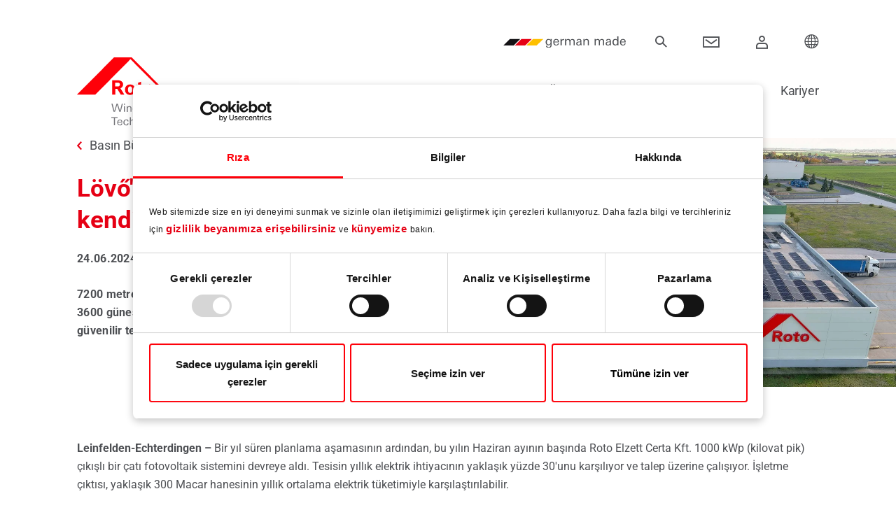

--- FILE ---
content_type: text/html; charset=utf-8
request_url: https://ftt.roto-frank.com/tr-tr/unternehmen/presse/pressemeldungen/detail/loevodeki-roto-uretim-tesisi-kendi-enerjisini-uretiyor/
body_size: 23487
content:
<!DOCTYPE html>
<html lang="tr">
<head>

<meta charset="utf-8">
<!-- 
	_________________________________________
	
	711media websolutions GmbH
	Website:   http://www.711media.de
	_________________________________________

	This website is powered by TYPO3 - inspiring people to share!
	TYPO3 is a free open source Content Management Framework initially created by Kasper Skaarhoj and licensed under GNU/GPL.
	TYPO3 is copyright 1998-2026 of Kasper Skaarhoj. Extensions are copyright of their respective owners.
	Information and contribution at https://typo3.org/
-->

<base href="/">
<link rel="icon" href="/_assets/46878c2199192703d227192bc8e34ba5/Icons/favicon.ico" type="image/vnd.microsoft.icon">
<title>Lövő&#039;deki Roto üretim tesisi kendi enerjisini üretiyor</title>
<meta http-equiv="x-ua-compatible" content="IE=edge">
<meta name="generator" content="TYPO3 CMS">
<meta name="viewport" content="width=device-width, initial-scale=1, minimum-scale=1">
<meta name="robots" content="index,follow">
<meta name="description" content="7200 metrekare çatı fotovoltaik sistemi / 1000 kWp çalışma gücü / 3600 güneş modülü / Enerji tedarikçilerinden bağımsızlık sayesinde güvenilir teslimat hizmeti">
<meta name="twitter:card" content="summary">
<meta name="apple-mobile-web-app-capable" content="no">
<meta name="google" content="notranslate">

<link rel="stylesheet" href="/typo3temp/assets/compressed/merged-0e4f5ee933f4e4b24c96ac8091ffdf80-ab6c858e2d2bd7dc097cf63242322c6e.1766047040.css" media="all">

<link rel="stylesheet" href="/typo3temp/assets/compressed/merged-66325564cb70bc28e368e6737410efa9-368ea963f035652a3d13ac200c9e2470.1766047040.css" media="all">







        <script id="Cookiebot" data-culture="tr" src="https://consent.cookiebot.com/uc.js" data-cbid="20149c34-82cb-476a-b6eb-8505fde349c2" data-blockingmode="auto" type="text/javascript"></script>                <!-- Matomo -->
                <script type="text/javascript">
                  var _paq = window._paq = window._paq || [];
                  /* tracker methods like "setCustomDimension" should be called before "trackPageView" */
                  _paq.push(['trackPageView']);
                  _paq.push(['enableLinkTracking']);
                  (function() {
                    var u="/matomo/";
                    _paq.push(['setTrackerUrl', u+'matomo.php']);
                    _paq.push(['setSiteId', '1']);
                    var d=document, g=d.createElement('script'), s=d.getElementsByTagName('script')[0];
                    g.type='text/javascript'; g.async=true; g.src=u+'matomo.js'; s.parentNode.insertBefore(g,s);
                  })();
                </script>
                <!-- End Matomo Code -->                <!-- etracker -->
                <script data-cookieconsent="ignore" type="text/javascript">
                  // var et_pagename = "";
                  // var et_areas = "";
                  // var et_tval = 0;
                  // var et_tsale = 0;
                  // var et_tonr = "";
                  // var et_basket = "";
                </script>
                <script data-cookieconsent="ignore" id="_etLoader" type="text/javascript" charset="UTF-8" data-block-cookies="true" data-respect-dnt="true"
                        data-secure-code="5dVqKb" data-slave-codes="5dVo09" src="//static.etracker.com/code/e.js" async></script>
                <script data-cookieconsent="ignore" type="text/javascript">
                  var _etrackerOnReady = typeof _etrackerOnReady === 'undefined' ? [] : _etrackerOnReady;
                  function etrackerSetCookieConsent(e) {
                    if (Cookiebot.consent.statistics)
                      _etrackerOnReady.push(function(){ _etracker.enableCookies('ftt.roto-frank.com') });
                    else
                      _etrackerOnReady.push(function(){ _etracker.disableCookies('ftt.roto-frank.com') });
                  };
                  window.addEventListener('CookiebotOnConsentReady', etrackerSetCookieConsent, false);
                </script>
                <!-- End etracker Code -->            <link rel="preload" href="/_assets/46878c2199192703d227192bc8e34ba5/Fonts/Icons/icon.woff" as="font" type="font/woff" crossorigin />
            <link rel="preload" href="/_assets/46878c2199192703d227192bc8e34ba5/Fonts/Roboto/Roboto-VariableFont_wdth,wght.woff2" as="font" type="font/woff2" crossorigin />
<link rel="canonical" href="https://ftt.roto-frank.com/tr-tr/unternehmen/presse/pressemeldungen/detail/loevodeki-roto-uretim-tesisi-kendi-enerjisini-uretiyor/"/>

</head>
<body id="p1883" class="page-1883 pagelevel-5 language-0 backendlayout-default layout-default">

<div style="display: none"><svg xmlns="http://www.w3.org/2000/svg" xmlns:xlink="http://www.w3.org/1999/xlink"><symbol id="sprite-contact" viewBox="0 0 100 100"><path d="M61.885 72.24c-12.457-4.491-16.438-8.282-16.438-16.395 0-4.871 3.803-3.28 5.473-12.2.693-3.7 4.053-.06 4.695-8.507 0-3.366-1.834-4.203-1.834-4.203s.932-4.982 1.297-8.816C55.531 17.342 52.289 5 35 5S14.469 17.342 14.922 22.119c.365 3.834 1.297 8.816 1.297 8.816s-1.834.837-1.834 4.203c.643 8.447 4.002 4.807 4.693 8.507 1.672 8.919 5.475 7.329 5.475 12.2 0 8.113-3.98 11.904-16.438 16.395-1.5.54-5.076 1.381-8.115 2.693V95h80V84.474c0-3.133-5.619-7.728-18.115-12.234zM85 45V30H75v15H60v10h15v15h10V55h15V45H85z" fill="#030104"/></symbol><symbol id="sprite-close-icon" viewBox="0 0 612 612"><path d="M612 36.004L576.521.603 306 270.608 35.478.603 0 36.004l270.522 270.007L0 575.997l35.478 35.4L306 341.411l270.521 269.986 35.479-35.4-270.541-269.986z"/></symbol><symbol id="sprite-companystandards" viewBox="0 0 69.63 76.85"><defs><style>.cls-1,.cls-2{fill:none;stroke:#0062c8;stroke-width:2px}.cls-1{stroke-miterlimit:10}.cls-2{stroke-linecap:round;stroke-linejoin:round}</style></defs><g id="Layer_2" data-name="Layer 2"><g id="Layer_1-2" data-name="Layer 1"><path class="cls-1" d="M30.23 21.58l-19.51 6.18-1.64-5.23 19.25-6.08a12.86 12.86 0 0 0 1.9 5.13zm11.68 6.28h-.57"/><path class="cls-1" d="M54.87 39.12l6.19 19.44-37.3 11.79-5.65 1.79L1.26 18.85l27.62-8.69c-.1.28-.19.57-.26.85a13.25 13.25 0 0 0-.44 3.42 12.32 12.32 0 0 0 .15 2 12.86 12.86 0 0 0 1.9 5.13 12.94 12.94 0 0 0 1.57 2c.22.24.47.48.71.71"/><path class="cls-1" d="M54.48 18.27l13.89 43.75L25.42 75.6l-1.66-5.25M1.26 18.84l16.85 53.3"/><path class="cls-1" d="M46.98 40.18l1.55 4.76-7.39 2.4-2.41-7.39 5.85-1.91.05.18m-9.85 5.22l-12.89 4.13m14.07-.29l-12.89 4.13"/><path class="cls-1" transform="rotate(-17.54 28.231 59.835)" d="M24.32 55.94h7.78v7.78h-7.78z"/><path class="cls-1" d="M38.33 58.65l13.12-4.16m-14.26.53l13.13-4.16M27.98 38.57l-13.6 4.29m28.84-9.11l-3.54 1.12m-9.87-2.11L13.2 38.01M41.71 29l-.19.05m-9.55-2.38l-20.49 6.47m30.43-5.28a13.3 13.3 0 0 0 8.36-3.2"/><path class="cls-2" d="M41.63 28.74l1.27 4.03.32.98 1.36 4.29.05.18 1.23 3.86 1.12-1.9 2.36-3.96 5.53 2.9"/><path d="M50.27 24.66l.14-.12a2.49 2.49 0 0 0 .31-.27l4.83 15.21-.48-.26-.2-.1" stroke-linejoin="round" fill="none" stroke="#0062c8" stroke-width="2"/><path class="cls-2" d="M41.34 27.86h-.56c-.48 0-1-.08-1.43-.15a13.27 13.27 0 0 1-6.67-3.23l-.17-.14-.77 2.42-1.19 3.72-.74 2.3-1.46 4.59-.35 1.19-.3.91 3.39-1.89 2.53-1.42.33.52 2.58 4.1.83 1.31.64-1.76 1.73-5.46.38-1.2 1.46-4.6.11-.31"/><path class="cls-1" d="M41.61 1a13.39 13.39 0 0 0-12.73 9.16c-.1.28-.19.57-.26.85a13.25 13.25 0 0 0-.44 3.42 12.32 12.32 0 0 0 .15 2 12.86 12.86 0 0 0 1.9 5.13 12.94 12.94 0 0 0 1.57 2c.22.24.47.48.71.71l.17.14a13.27 13.27 0 0 0 6.67 3.23c.47.07.95.12 1.43.15h1.13a13.3 13.3 0 0 0 8.36-3.2l.14-.12a2.49 2.49 0 0 0 .31-.27 13.35 13.35 0 0 0 3.76-6 15.2 15.2 0 0 0 .43-2.05 13.08 13.08 0 0 0 .09-1.72A13.43 13.43 0 0 0 41.61 1z"/><path class="cls-1" d="M49.33 15.47a7.81 7.81 0 0 1-2.43 4.68l-.19.15a7.75 7.75 0 0 1-4.93 1.93h-.33a8.62 8.62 0 0 1-1.15-.11 7.91 7.91 0 0 1-4-1.95l-.41-.41a7.8 7.8 0 0 1-1.82-3.25 7.57 7.57 0 0 1-.28-2.08 7.65 7.65 0 0 1 .26-2 7.79 7.79 0 0 1 15.33 2 7.17 7.17 0 0 1-.05 1.04zm-8.21 16.79h1.09v1.09h-1.09z"/></g></g></symbol><symbol id="sprite-download" viewBox="0 0 14 19"><path d="M17.82 19.151V9h2v10.253l2.544-2.433 1.382 1.445-4.873 4.661L14 18.266l1.382-1.446 2.438 2.331zM12 26h14v2H12v-2z" transform="translate(-12 -9)" fill="#FFF" fill-rule="nonzero"/></symbol><symbol id="sprite-filter_clear_all" viewBox="0 0 23 26"><path d="M80.41 827.176a.652.652 0 0 1 .897.006c.247.239.25.627.006.87l-2.743 2.658h2.93c3.05 0 5.975 1.173 8.132 3.263C91.789 836.064 93 838.9 93 841.855c0 2.956-1.211 5.79-3.368 7.88S84.55 853 81.5 853s-5.975-1.175-8.132-3.264c-2.157-2.09-3.368-4.925-3.368-7.881v-.62a.63.63 0 0 1 .638-.619.63.63 0 0 1 .64.619v.62c0 2.627 1.077 5.146 2.994 7.005 1.916 1.857 4.517 2.901 7.228 2.901 2.71 0 5.311-1.044 7.228-2.901 1.917-1.859 2.994-4.378 2.994-7.005 0-2.628-1.077-5.148-2.994-7.005-1.917-1.859-4.517-2.902-7.228-2.902h-2.93l2.743 2.658a.61.61 0 0 1 .006.881.649.649 0 0 1-.456.181.647.647 0 0 1-.453-.187l-3.834-3.715a.604.604 0 0 1 0-.875zM86.934 837c.589 0 1.066.477 1.066 1.066v1.323c0 .326-.148.634-.404.835l-4.472 3.542-.504 5.173a1.062 1.062 0 0 1-1.061.962H80.44a1.062 1.062 0 0 1-1.061-.962l-.504-5.173-4.472-3.542a1.06 1.06 0 0 1-.404-.835v-1.323c0-.589.477-1.066 1.066-1.066zm0 .914H75.065a.152.152 0 0 0-.152.152v1.323c0 .046.021.09.058.12l4.624 3.662c.098.077.16.19.172.314l.522 5.364a.152.152 0 0 0 .152.138h1.118a.153.153 0 0 0 .152-.138l.522-5.364a.457.457 0 0 1 .171-.314l4.625-3.663a.153.153 0 0 0 .058-.119v-1.323a.153.153 0 0 0-.153-.152z" transform="translate(-70 -827)" fill="#4D4F53" fill-rule="evenodd"/></symbol><symbol id="sprite-filter_clear" viewBox="0 0 14 13"><path d="M101.934 178H90.066c-.589 0-1.066.477-1.066 1.066v1.323c0 .326.148.634.404.835l4.472 3.542.504 5.173c.051.546.512.964 1.061.962h1.119-.001c.55.002 1.01-.416 1.061-.962l.504-5.173 4.472-3.542a1.06 1.06 0 0 0 .404-.835v-1.323c0-.589-.477-1.066-1.066-1.066zm.153 2.389c0 .046-.022.09-.058.12l-4.625 3.662a.457.457 0 0 0-.17.314l-.523 5.364a.152.152 0 0 1-.152.138H95.44a.152.152 0 0 1-.152-.138l-.522-5.364a.457.457 0 0 0-.172-.314l-4.624-3.663a.153.153 0 0 1-.058-.119v-1.323c0-.085.068-.152.152-.152h11.87a.152.152 0 0 1 .152.152v1.323zm.174 5.999l-.86.86.86.858a.458.458 0 0 1-.646.646l-.86-.859-.857.86a.457.457 0 0 1-.646-.646l.859-.86-.859-.86v.002a.456.456 0 0 1 .646-.647l.859.859.858-.859h.001a.458.458 0 0 1 .646.647l-.001-.001z" transform="translate(-89 -178)" fill="#E60014" fill-rule="evenodd"/></symbol><symbol id="sprite-icon-arrow-red" viewBox="0 0 38 38"><g fill="none" fill-rule="evenodd"><path d="M0 0h38v38H0z" fill="#E60014"/><path fill="#FFF" fill-rule="nonzero" d="M16.908 23.072l1.47 1.356 4.697-5.089-4.697-5.089-1.47 1.357 3.445 3.732z"/></g></symbol><symbol id="sprite-icon-close-gray" viewBox="0 0 12 12"><path d="M6 4.586L10.243.343l1.414 1.414L7.414 6l4.243 4.243-1.414 1.414L6 7.414l-4.243 4.243-1.414-1.414L4.586 6 .343 1.757 1.757.343 6 4.586z" fill="#4D4F53" fill-rule="evenodd"/></symbol><symbol id="sprite-icon-close-red" viewBox="0 0 12 12"><path d="M6 4.586L10.243.343l1.414 1.414L7.414 6l4.243 4.243-1.414 1.414L6 7.414l-4.243 4.243-1.414-1.414L4.586 6 .343 1.757 1.757.343 6 4.586z" fill="#E60014" fill-rule="evenodd"/></symbol><symbol id="sprite-icon-download-red" viewBox="0 0 38 38"><g fill="none" fill-rule="evenodd"><path fill="#E60014" d="M0 0h38v38H0z"/><path d="M18 18.408V9h2v9.356L22.464 16l1.382 1.445-4.873 4.661-4.873-4.66L15.482 16 18 18.408zM12 26h14v2H12v-2z" fill="#FFF" fill-rule="nonzero"/></g></symbol><symbol id="sprite-icon-external" viewBox="0 0 19 19"><path d="M212.707 27.707l-4.374 4.374-1.414-1.414 4.374-4.374L210 25h4v4l-1.293-1.293zM201 19h19v19h-19V19zm2 2v15h15V21h-15z" transform="translate(-201 -19)" fill="#FFF" fill-rule="evenodd"/></symbol><symbol id="sprite-icon-filter" viewBox="0 0 28 18"><g transform="translate(0 1)" stroke="#FFF" fill="none" fill-rule="evenodd"><circle stroke-width="2" cx="7" cy="2" r="2"/><path d="M.5 1.5h4v1h-4zm9 0h18v1h-18z"/><g transform="matrix(-1 0 0 1 28 12)"><circle stroke-width="2" transform="matrix(-1 0 0 1 14 0)" cx="7" cy="2" r="2"/><path d="M4.5 1.5h-4v1h4zm23 0h-18v1h18z"/></g></g></symbol><symbol id="sprite-icon-load" viewBox="0 0 22 22"><path d="M266.804 35.538v.388a1 1 0 1 1-2 0V33.06a1 1 0 0 1 1-1h2.917a1 1 0 1 1 0 2h-.569c3.391 3.026 8.694 2.95 11.966-.24 2.118-2.066 2.971-4.982 2.34-7.745a1 1 0 1 1 1.95-.446c.786 3.442-.275 7.07-2.894 9.622-4.034 3.933-10.541 4.023-14.71.287zm13.833-15.995v-.401a1 1 0 1 1 2 0v2.865a1 1 0 0 1-1 1h-2.916a1 1 0 1 1 0-2h.55c-3.397-2.815-8.531-2.67-11.728.446-2.1 2.046-2.957 4.928-2.356 7.672a1 1 0 1 1-1.954.427c-.748-3.416.32-7.002 2.913-9.53 3.965-3.866 10.317-4.02 14.491-.479z" transform="translate(-263 -17)" fill="#FFF" fill-rule="nonzero"/></symbol><symbol id="sprite-icon-ok" viewBox="0 0 24 17"><path d="M254.376 728.45L253 729.87l8.23 8.13L277 722.42l-1.376-1.42-14.395 14.22z" transform="translate(-253 -721)" fill="#FFF" fill-rule="nonzero"/></symbol><symbol id="sprite-image-variations" viewBox="0 0 512 512"><path d="M374.007 107.991H154.905l150.098-86.659c4.772-2.758 10.902-1.115 13.66 3.661l33.868 58.661c2.763 4.783 8.879 6.422 13.66 3.66 4.783-2.761 6.422-8.877 3.66-13.66l-33.868-58.661c-8.271-14.325-26.656-19.25-40.981-10.98L115.119 107.869c-.067.039-.126.084-.192.124H30.001c-16.543 0-30.001 13.458-30.001 30v344.006C0 498.542 13.458 512 30.001 512h344.006c16.542 0 30.001-13.458 30.001-30.001V137.993c-.001-16.543-13.459-30.002-30.001-30.002zm10 374.007c0 5.514-4.486 10-10 10H30.001c-5.514 0-10-4.486-10-10V137.992c0-5.514 4.486-10 10-10h344.006c5.514 0 10 4.486 10 10v344.006zM447.307 208.504c-1.861-1.86-4.44-2.93-7.07-2.93s-5.21 1.07-7.069 2.93a10.077 10.077 0 0 0-2.931 7.07c0 2.63 1.07 5.21 2.931 7.07a10.08 10.08 0 0 0 7.069 2.93c2.63 0 5.21-1.07 7.07-2.93 1.86-1.86 2.93-4.44 2.93-7.07s-1.069-5.21-2.93-7.07zM507.987 312.911l-41.376-71.665c-2.762-4.783-8.876-6.421-13.66-3.66-4.783 2.761-6.422 8.877-3.66 13.66l41.376 71.664c2.757 4.776 1.115 10.904-3.66 13.661l-64.312 37.13c-4.783 2.761-6.422 8.877-3.66 13.66a9.996 9.996 0 0 0 13.66 3.66l64.312-37.13c14.324-8.27 19.25-26.653 10.98-40.98z"/><path d="M263.074 158.922a10.072 10.072 0 0 0-7.069-2.93c-2.63 0-5.21 1.07-7.07 2.93-1.86 1.86-2.93 4.44-2.93 7.07s1.069 5.21 2.93 7.07 4.44 2.93 7.07 2.93 5.21-1.07 7.069-2.93c1.86-1.86 2.931-4.44 2.931-7.07s-1.07-5.21-2.931-7.07z"/><path d="M346.006 155.992h-39.001c-5.522 0-10 4.477-10 10s4.478 10 10 10h29v142.573l-79.391-79.39a10.003 10.003 0 0 0-14.142 0l-52.978 52.978c-3.905 3.905-3.905 10.237 0 14.142 3.906 3.905 10.236 3.905 14.143 0l45.906-45.907 86.392 86.392c.023.023.048.042.071.064v49.152H82.145l72.597-72.597 53.93 53.93c3.906 3.905 10.236 3.905 14.143 0 3.905-3.905 3.905-10.237 0-14.143l-61.001-61.001a10.003 10.003 0 0 0-14.142 0l-79.67 79.67V175.992h134.002c5.522 0 10-4.477 10-10s-4.478-10-10-10H58.001c-5.522 0-10 4.477-10 10v240.004c0 5.523 4.478 10 10 10h288.005c5.522 0 10-4.477 10-10V165.992c0-5.522-4.478-10-10-10z"/><path d="M145.67 198.992c-17.645 0-32.001 14.355-32.001 32.001s14.355 32.001 32.001 32.001c17.645 0 32.001-14.355 32.001-32.001s-14.356-32.001-32.001-32.001zm0 44.001c-6.617 0-12-5.383-12-12s5.383-12 12-12 12 5.384 12 12c0 6.617-5.383 12-12 12z"/></symbol><symbol id="sprite-new-pikto" viewBox="0 0 151 151"><g fill="none" fill-rule="evenodd"><circle fill="#E60014" cx="75.5" cy="75.5" r="75.5"/><path d="M57.713 90h-8.8l-11.12-23.84V90h-5.4V61.08h8.8l11.12 23.88V61.08h5.4V90zm24.96-8.96h-14.56c0 1.68.346 3.04 1.04 4.08.8 1.227 2 1.84 3.6 1.84 2.4 0 3.746-1.173 4.04-3.52h5.68c-.347 2.453-1.48 4.267-3.4 5.44-1.654 1.013-3.787 1.52-6.4 1.52-3.28 0-5.807-.88-7.58-2.64-1.774-1.76-2.66-4.267-2.66-7.52 0-3.413.893-6.093 2.68-8.04 1.786-1.947 4.373-2.92 7.76-2.92 4.453 0 7.426 1.787 8.92 5.36.586 1.387.88 3.52.88 6.4zm-5.64-3.36c0-3.307-1.4-4.96-4.2-4.96-1.414 0-2.534.46-3.36 1.38-.827.92-1.24 2.113-1.24 3.58h8.8zM106.713 90h-5.84l-.08-3.08c-1.76 2.24-3.96 3.36-6.6 3.36-4.907 0-7.36-2.467-7.36-7.4V69.84h5.84v10.72c0 1.867.173 3.2.52 4 .56 1.253 1.64 1.88 3.24 1.88 2.88 0 4.32-2.053 4.32-6.16V69.84h5.84v12.72c0 3.227.04 5.707.12 7.44zm12.72-28.92L118.313 82h-4.56l-1.08-20.92h6.76zm-.56 28.92h-5.68v-5.12h5.68V90z" fill="#FFF" fill-rule="nonzero"/></g></symbol><symbol id="sprite-pikto-sicherheit" viewBox="0 0 151 151"><g fill="none" fill-rule="evenodd"><path fill="#FFF" d="M0 151h151V0H0z"/><path fill="#E60014" d="M0 151h151V0H0z"/><path d="M30.5 0c15.666 0 28.604 11.833 30.483 27.149.218 1.896-1.696 3.83-3.783 3.851h-6.19c-1.97 0-3.586-1.508-3.789-3.442-1.58-7.867-8.462-13.804-16.721-13.804-8.26 0-15.142 5.937-16.719 13.804-.205 1.934-1.82 3.442-3.79 3.442H3.802C1.713 30.98-.2 29.045.017 27.149 1.896 11.833 14.834 0 30.5 0m6.423 69.286v12.517a3.853 3.853 0 0 1-3.817 3.843H26.94h.018a3.826 3.826 0 0 1-3.81-3.822l-.008-12.538a10.29 10.29 0 0 1-3.433-7.655 10.319 10.319 0 0 1 10.324-10.323c5.71 0 10.322 4.625 10.322 10.323a10.29 10.29 0 0 1-3.431 7.655M57.196 37H3.806c-2.09 0-3.78 1.717-3.803 3.832H0v54.3C0 97.267 1.704 99 3.806 99h53.29c2.104 0 3.806-1.733 3.806-3.868L61 40.873C61 38.735 59.299 37 57.196 37" transform="translate(46 26)" fill="#FFF"/></g></symbol><symbol id="sprite-pikto-wirtschaftlichkeit" viewBox="0 0 151 151"><defs><path id="a" d="M0 0h101v103H0z"/></defs><g fill="none" fill-rule="evenodd"><path fill="#E60014" d="M0 151h151V0H0z"/><path d="M102.683 61l-2.378-8.716-8.595-2.248-14.116 14.387c-3.117-7.482-1.663-16.458 4.364-22.554a20.147 20.147 0 0 1 20.965-4.918C104.1 35.867 140.266 0 140.266 0H151v10.887s-34.876 35.887-36.123 37.099c3.356 7.568 1.968 16.771-4.173 22.985a20.153 20.153 0 0 1-22.19 4.453L102.685 61zM53.981 92.482s-29.446 24.858-29.883 25.513a12.352 12.352 0 0 0-12.773 5.83c-3.579 5.938-1.732 13.693 4.12 17.325 5.852 3.626 13.5 1.76 17.08-4.182a12.699 12.699 0 0 0 1.766-7.563c.615-.34 25.893-30.508 26.115-30.861 1.128-1.883 1.703-4.449.126-6.116-1.87-1.977-4.6-1.847-6.55.054" fill="#FEFEFE"/><g transform="translate(0 48)"><mask id="b" fill="#fff"><use xmlns:xlink="http://www.w3.org/1999/xlink" xlink:href="#a"/></mask><path d="M0 11.95a75.6 75.6 0 0 1 8.46-1.264v10.247a6.218 6.218 0 0 0 6.215 6.215 6.215 6.215 0 0 0 6.21-6.215V10.587a73.705 73.705 0 0 1 27.646 7.641l-4.583 7.629a6.229 6.229 0 0 0 2.127 8.53 6.223 6.223 0 0 0 3.192.885 6.198 6.198 0 0 0 5.329-3.016l4.536-7.542a76.307 76.307 0 0 1 17.693 18.118l-7.708 4.037a6.217 6.217 0 0 0-2.622 8.383 6.217 6.217 0 0 0 5.513 3.333c.968 0 1.955-.23 2.872-.71l8.22-4.305a77.162 77.162 0 0 1 7.033 24.558h-9.392a6.21 6.21 0 0 0-6.213 6.207 6.214 6.214 0 0 0 6.213 6.215h9.79c-.178 4.246-.643 8.4-1.48 12.45h10.536l.222-1.253c.938-5.2 1.191-9.28 1.191-14.748C101 39.028 62.57 0 15.324 0 10.154 0 4.92.522 0 1.414" fill="#FEFEFE" mask="url(#b)"/></g></g></symbol><symbol id="sprite-sitelanguageselector" viewBox="0 0 512.001 512.001"><path d="M476.34 384.373c21.522-37.236 34.025-80.386 34.361-126.454C511.722 117.563 399.061 1.862 259.421.022 115.695-1.869-1.016 115.844 1.327 260.255 3.6 400.292 118.597 513.047 257.942 511.993c40.643-.307 78.979-10.235 112.962-27.536l67.512-.147c21.064-.046 38.103-17.245 38.056-38.416l-.132-61.521z" fill="#37a9bf"/><path d="M232.049 1.126C101.176 13.393-.866 125.133 1.327 260.255c2.13 131.259 103.297 238.549 230.721 250.616V1.126z" fill="#52dddc"/><path d="M499.987 329.57c6.791-22.718 10.531-46.756 10.713-71.651.192-26.218-3.588-51.573-10.765-75.489H365.964l87.627-87.627a258.336 258.336 0 0 0-36.207-36.58l-87.813 87.813V10.915C307.314 4.138 283.782.344 259.423.023 232.62-.33 206.758 3.48 182.431 10.845v135.193l-87.97-87.97a256.867 256.867 0 0 0-36.208 36.58l87.782 87.782H11.966C4.637 207.023.888 233.17 1.327 260.254c.39 24.056 4.107 47.308 10.703 69.315h134.006l-87.637 87.637a258.24 258.24 0 0 0 36.226 36.562l87.806-87.806v135.1c23.915 7.29 49.281 11.127 75.512 10.929a252.63 252.63 0 0 0 71.628-10.897v-135.13l117.358 117.358c16.956-3.926 29.586-19.199 29.546-37.427l-.013-5.827-110.497-110.497h134.022v-.001z" fill="#e3e3e3"/><path d="M236.605 511.249V.744c-18.695 1.417-36.826 4.85-54.174 10.101v135.193l-87.97-87.97a256.867 256.867 0 0 0-36.208 36.58l87.782 87.782H11.966C4.637 207.023.888 233.17 1.327 260.254c.39 24.056 4.107 47.308 10.703 69.315h134.006l-87.637 87.637a258.24 258.24 0 0 0 36.226 36.562l87.806-87.806v135.1a251.283 251.283 0 0 0 54.174 10.187z" fill="#fff"/><path d="M507.339 214.501H297.5V3.415A252.883 252.883 0 0 0 259.423.022a255.345 255.345 0 0 0-44.921 3.367V214.5H4.629a259.296 259.296 0 0 0-3.301 45.754 257.065 257.065 0 0 0 3.324 37.244H214.5v211.083a253.036 253.036 0 0 0 43.441 3.41 253.321 253.321 0 0 0 39.558-3.41V297.5h209.853a257.526 257.526 0 0 0 3.348-39.58 257.101 257.101 0 0 0-3.361-43.419z" fill="#aa315e"/><path d="M256.001 0a255.25 255.25 0 0 0-41.5 3.389V214.5H4.629a259.296 259.296 0 0 0-3.301 45.754 257.065 257.065 0 0 0 3.324 37.244H214.5v211.083a252.915 252.915 0 0 0 41.499 3.417L256.001 0z" fill="#df3f7c"/></symbol><symbol id="sprite-slider" viewBox="-21 -91 682.667 682"><path d="M639.984 7.531C639.648.914 634.187-4.332 627.5-4.332h-615C5.812-4.332.352.914.016 7.531 0 7.746 0 7.957 0 8.171v474.99c0 6.905 5.602 12.507 12.5 12.507h615c6.898 0 12.5-5.602 12.5-12.508V8.172c0-.215 0-.426-.016-.64zM615 470.656H25V103.2h590zm0-392.465H25V20.523h590zm0 0"/><path d="M213.75 62.723h-100c-6.906 0-12.5-5.598-12.5-12.5 0-6.91 5.594-12.504 12.5-12.504h100c6.906 0 12.5 5.593 12.5 12.504 0 6.902-5.594 12.5-12.5 12.5zm-149.977 0c-6.902 0-12.503-5.598-12.503-12.5 0-6.91 5.59-12.504 12.496-12.504h.007c6.907 0 12.5 5.593 12.5 12.504 0 6.902-5.593 12.5-12.5 12.5zm494.977 114h-50v-11.258c0-13.79-11.21-25.004-25-25.004h-327.5c-13.79 0-25 11.215-25 25.004v11.258h-50c-13.79 0-25 11.214-25 25.004v127.539c0 13.793 11.21 25.007 25 25.007h50v11.258c0 13.79 11.21 25.004 25 25.004h327.5c13.79 0 25-11.215 25-25.004v-11.258h50c13.79 0 25-11.214 25-25.007v-127.54c0-13.788-11.21-25.003-25-25.003zm-427.5 152.543h-50v-127.54h50l.016 127.54h-.016zm352.516 36.265H156.25V165.465h327.5v36.265l.016 127.887zm74.984-36.265h-50v-127.54h50l.016 127.54h-.016zm0 0"/><path d="M230.8 314.227a12.47 12.47 0 0 1-8.683-3.512l-37.5-36.227a12.514 12.514 0 0 1-3.816-8.992c0-3.394 1.379-6.64 3.816-9l37.5-36.226c4.973-4.793 12.88-4.657 17.68.308 4.793 4.973 4.656 12.887-.309 17.68l-28.195 27.238 28.195 27.23c4.965 4.801 5.102 12.715.309 17.68a12.488 12.488 0 0 1-8.996 3.82zm179.65 0c-3.27 0-6.54-1.282-8.997-3.82-4.793-4.966-4.656-12.884.309-17.68l28.195-27.235-28.195-27.234c-4.965-4.793-5.102-12.715-.309-17.68 4.8-4.965 12.711-5.101 17.68-.308l37.5 36.226a12.523 12.523 0 0 1 3.816 8.996c0 3.39-1.379 6.64-3.816 8.996l-37.5 36.227a12.47 12.47 0 0 1-8.684 3.512zm-90.427 121.421c-6.902 0-12.503-5.597-12.503-12.5 0-6.906 5.59-12.507 12.496-12.507h.007c6.907 0 12.5 5.601 12.5 12.507 0 6.903-5.593 12.5-12.5 12.5zm50 0c-6.902 0-12.503-5.597-12.503-12.5 0-6.906 5.59-12.507 12.496-12.507h.007c6.907 0 12.5 5.601 12.5 12.507 0 6.903-5.593 12.5-12.5 12.5zm-100 0c-6.902 0-12.503-5.597-12.503-12.5 0-6.906 5.59-12.507 12.496-12.507h.007c6.907 0 12.5 5.601 12.5 12.507 0 6.903-5.593 12.5-12.5 12.5zm0 0"/></symbol><symbol id="sprite-social-links" viewBox="0 0 16 16"><path fill="#999" d="M9 3H5v3h1V4h3zm-3 9v-2H5v3h4v-1z"/><path fill="#FFF" d="M3 6h4v4H3V6z"/><path fill="#666" d="M3 6v4h4V6H3zm1 1h2v2H4V7z"/><path fill="#FFF" d="M9 2h4v4H9V2z"/><path fill="#666" d="M9 2v4h4V2H9zm1 1h2v2h-2V3z"/><path fill="#FFF" d="M9 10h4v4H9v-4z"/><path fill="#666" d="M9 10v4h4v-4H9zm1 1h2v2h-2v-2z"/></symbol><symbol id="sprite-german-made" viewBox="0 0 157.675 16.717"><path d="M22.907 14.514L37.432 0H14.525L0 14.514h22.907z"/><path fill="#fe0009" d="M48.438 14.514L62.962 0H40.055L25.531 14.514h22.907z"/><path fill="#fecc00" d="M65.586 0L51.061 14.514h22.907L88.493 0H65.586z"/><path d="M93.183 9.622q-.011.473-.011 1.265v2.057a6.784 6.784 0 0 1-.363 2.684 2.279 2.279 0 0 1-2.256 1.089q-2.3 0-2.3-1.694h.947q-.012 1.034 1.342 1.034a1.54 1.54 0 0 0 1.221-.451 2.084 2.084 0 0 0 .418-1.21c.007-.088.013-.209.016-.363s.006-.337.006-.55a2.078 2.078 0 0 1-1.837.979 2.233 2.233 0 0 1-1.848-.825 3.044 3.044 0 0 1-.594-1.969 3.075 3.075 0 0 1 .606-1.958 2.222 2.222 0 0 1 1.826-.847 2.038 2.038 0 0 1 1.881 1.045v-.946h.979a7.494 7.494 0 0 0-.033.66zm-.968 1.991a2.5 2.5 0 0 0-.386-1.408 1.5 1.5 0 0 0-2.517.022 2.736 2.736 0 0 0-.364 1.474 2.6 2.6 0 0 0 .364 1.441 1.429 1.429 0 0 0 1.27.671 1.406 1.406 0 0 0 1.28-.7 2.856 2.856 0 0 0 .353-1.5zm3.3.308v.11a2.185 2.185 0 0 0 .418 1.364 1.467 1.467 0 0 0 1.254.594 1.319 1.319 0 0 0 1.43-1.265h.924a2.135 2.135 0 0 1-.8 1.436 2.689 2.689 0 0 1-1.628.467 2.429 2.429 0 0 1-1.936-.77 3.024 3.024 0 0 1-.627-2.024 3.254 3.254 0 0 1 .65-2.112 2.411 2.411 0 0 1 1.991-.858q2.387 0 2.387 3.058zm2.75-1.859a1.266 1.266 0 0 0-1.111-.539 1.4 1.4 0 0 0-1.154.539 2.185 2.185 0 0 0-.462 1.221h3.08a1.93 1.93 0 0 0-.353-1.221zm5.384-.231a2.49 2.49 0 0 0-.225-.011q-1.518 0-1.518 1.705v2.992h-.969V10.59q0 .176-.032-1.628h.945l.044.891a1.852 1.852 0 0 1 1.695-.924c.05 0 .1 0 .154.006s.1.009.153.016v.913a3.195 3.195 0 0 0-.247-.033zm8.618 4.686v-3.278q0-1.607-1.275-1.606-1.442 0-1.441 1.8v3.08h-.968v-3.219a2.309 2.309 0 0 0-.232-1.166 1.106 1.106 0 0 0-1.034-.5 1.29 1.29 0 0 0-1.11.55 2.126 2.126 0 0 0-.341 1.254v3.08h-.966q.022-2 0-3.652v-.418c0-.161 0-.337-.011-.528l-.016-.643a13.308 13.308 0 0 1-.005-.314h.957l.032.924a1.9 1.9 0 0 1 1.761-.99 1.741 1.741 0 0 1 1.77 1.144A2 2 0 0 1 111.31 8.9a1.7 1.7 0 0 1 1.54.671 3.046 3.046 0 0 1 .385 1.694v3.256zm6.149 0c-.015-.081-.03-.186-.044-.314s-.033-.284-.055-.467a2.132 2.132 0 0 1-1.881.891 2.293 2.293 0 0 1-1.364-.385 1.493 1.493 0 0 1-.583-1.254q0-1.86 3.179-1.859h.187c.095 0 .216 0 .363.011a2.038 2.038 0 0 1-.011-.187v-.132q0-1.342-1.21-1.342a1 1 0 0 0-1.155.979h-.942a1.457 1.457 0 0 1 .671-1.255 2.574 2.574 0 0 1 1.408-.351 2.334 2.334 0 0 1 1.606.462 1.991 1.991 0 0 1 .506 1.529v2.046a5.584 5.584 0 0 0 .176 1.628zm-.2-2.772l-.5-.033q-2.265 0-2.266 1.232a.949.949 0 0 0 .374.781 1.342 1.342 0 0 0 .847.264 1.3 1.3 0 0 0 1.3-.7 3.6 3.6 0 0 0 .247-1.544zm6.416 2.772v-3.08a2.949 2.949 0 0 0-.2-1.265 1.1 1.1 0 0 0-1.089-.539q-1.528 0-1.529 2.112v2.772h-.968v-4.125c0-.41-.01-.888-.033-1.43h.957l.033.891a2.108 2.108 0 0 1 1.817-.953q1.978 0 1.979 2.167v3.454zm13.288 0v-3.278q0-1.607-1.277-1.606-1.44 0-1.44 1.8v3.08h-.968v-3.219a2.321 2.321 0 0 0-.235-1.166 1.108 1.108 0 0 0-1.035-.5 1.291 1.291 0 0 0-1.11.55 2.134 2.134 0 0 0-.342 1.254v3.08h-.967q.021-2 0-3.652v-.418c0-.161 0-.337-.011-.528l-.017-.643a15.586 15.586 0 0 1-.006-.314h.957l.034.924a1.893 1.893 0 0 1 1.759-.99 1.744 1.744 0 0 1 1.772 1.144 2 2 0 0 1 1.929-1.135 1.7 1.7 0 0 1 1.54.671 3.047 3.047 0 0 1 .384 1.694v3.256zm6.148 0a5.077 5.077 0 0 1-.044-.314l-.055-.467a2.131 2.131 0 0 1-1.88.891 2.3 2.3 0 0 1-1.365-.385 1.5 1.5 0 0 1-.583-1.254q0-1.86 3.179-1.859h.188c.094 0 .215 0 .362.011a2.038 2.038 0 0 1-.011-.187v-.132q0-1.342-1.21-1.342a1 1 0 0 0-1.155.979h-.945a1.456 1.456 0 0 1 .67-1.255 2.577 2.577 0 0 1 1.409-.351 2.333 2.333 0 0 1 1.605.462 1.991 1.991 0 0 1 .506 1.529v2.046a5.577 5.577 0 0 0 .177 1.628zm-.2-2.772l-.494-.033q-2.266 0-2.267 1.232a.949.949 0 0 0 .374.781 1.345 1.345 0 0 0 .848.264 1.306 1.306 0 0 0 1.3-.7 3.606 3.606 0 0 0 .241-1.544zm6.503 2.772l-.055-.847a2.091 2.091 0 0 1-1.782.935 2.176 2.176 0 0 1-1.848-.88 3.353 3.353 0 0 1-.586-2.025 3.259 3.259 0 0 1 .583-1.969 2.143 2.143 0 0 1 1.815-.88 2 2 0 0 1 1.815.99V6.564h.968V12.9q0 1.209.033 1.617zm-.044-2.767a2.811 2.811 0 0 0-.373-1.5 1.429 1.429 0 0 0-1.293-.7 1.33 1.33 0 0 0-1.217.713 3.043 3.043 0 0 0-.318 1.471 2.754 2.754 0 0 0 .362 1.492 1.416 1.416 0 0 0 1.293.69 1.3 1.3 0 0 0 1.217-.7 2.883 2.883 0 0 0 .329-1.466zm3.289.171v.11a2.185 2.185 0 0 0 .418 1.364 1.467 1.467 0 0 0 1.254.594 1.32 1.32 0 0 0 1.43-1.265h.923a2.13 2.13 0 0 1-.8 1.436 2.687 2.687 0 0 1-1.628.467 2.429 2.429 0 0 1-1.936-.77 3.024 3.024 0 0 1-.627-2.024 3.254 3.254 0 0 1 .649-2.112 2.411 2.411 0 0 1 1.991-.858q2.386 0 2.387 3.058zm2.75-1.859a1.266 1.266 0 0 0-1.111-.539 1.4 1.4 0 0 0-1.156.539 2.192 2.192 0 0 0-.462 1.221h3.081a1.93 1.93 0 0 0-.352-1.221z" fill="#747577"/></symbol><symbol id="sprite-icon-facebook" viewBox="0 0 10 22"><g clip-path="url(#clip-5B1B7A05-C899-426D-AF36-FD8E220854B6)" opacity=".6"><path fill="#fff" d="M10 7.124H6.595V4.841c0-.858.555-1.057.947-1.057h2.402V.014L6.634 0c-3.673 0-4.51 2.812-4.51 4.612v2.512H0v3.885h2.125V22h4.47V11.009h3.014z"/></g></symbol><symbol id="sprite-icon-linkedin" viewBox="0 0 93.06 93.06"><path d="M11.185.08C5.004.08.001 5.092 0 11.259c0 6.173 5.003 11.184 11.186 11.184 6.166 0 11.176-5.011 11.176-11.184C22.362 5.091 17.351.08 11.185.08zM1.538 30.926h19.287V92.98H1.538zm68.387-1.543c-9.382 0-15.673 5.144-18.248 10.022h-.258v-8.479H32.92v62.053h19.27V62.281c0-8.093 1.541-15.932 11.575-15.932 9.89 0 10.022 9.256 10.022 16.451v30.178H93.06V58.942c0-16.707-3.605-29.559-23.135-29.559z"/></symbol><symbol id="sprite-icon-login" viewBox="0 0 16 18"><path d="M12.255 4a4 4 0 1 1-8 0 4 4 0 0 1 8 0zm-2 0a2 2 0 1 0-4 0 2 2 0 0 0 4 0zm6 14h-16v-4.197c0-2.1 1.702-3.803 3.803-3.803h8.394c2.1 0 3.803 1.703 3.803 3.803V18zm-2-4.197c0-.996-.808-1.803-1.803-1.803H4.058c-.996 0-1.803.807-1.803 1.803V16h12v-2.197z" transform="translate(-.255)"/></symbol><symbol id="sprite-icon-mail" viewBox="0 0 23 16"><path d="M0 16V0h23v16H0zm2-2h19V2H2v12zm9.547-6.2l6.9-4.578 1.106 1.666-8.006 5.312-8.1-5.366 1.105-1.668L11.547 7.8z"/></symbol><symbol id="sprite-icon-phone-gray" viewBox="0 0 22 22"><path d="M170.678 639.067a1 1 0 0 0 .076-1.297l-3.317-4.374a1 1 0 0 0-1.281-.271l-4.64 2.565a1 1 0 0 0-.482 1.133c2.366 8.857 9.46 15.824 18.468 18.145a1 1 0 0 0 1.16-.555l2.249-4.959a1 1 0 0 0-.373-1.256l-4.545-2.9a1 1 0 0 0-1.267.159l-1.51 1.612a21.777 21.777 0 0 1-.976-.73 26.773 26.773 0 0 1-3.7-3.56 24.986 24.986 0 0 1-1.53-1.973l1.668-1.74zm10.053 10.35l-1.537 3.391c-7.675-2.265-13.724-8.216-16.014-15.753l3.186-1.761 2.278 3.004-1.635 1.705a1 1 0 0 0-.118 1.236c.647.997 1.36 1.944 2.13 2.842a28.76 28.76 0 0 0 3.979 3.826c.476.377.92.702 1.32.976.246.168.425.283.528.345a1 1 0 0 0 1.247-.172l1.522-1.626 3.114 1.988z" transform="translate(-161 -633)" fill="#616161" fill-rule="nonzero"/></symbol><symbol id="sprite-icon-phone" viewBox="0 0 22 22"><path d="M170.678 639.067a1 1 0 0 0 .076-1.297l-3.317-4.374a1 1 0 0 0-1.281-.271l-4.64 2.565a1 1 0 0 0-.482 1.133c2.366 8.857 9.46 15.824 18.468 18.145a1 1 0 0 0 1.16-.555l2.249-4.959a1 1 0 0 0-.373-1.256l-4.545-2.9a1 1 0 0 0-1.267.159l-1.51 1.612a21.777 21.777 0 0 1-.976-.73 26.773 26.773 0 0 1-3.7-3.56 24.986 24.986 0 0 1-1.53-1.973l1.668-1.74zm10.053 10.35l-1.537 3.391c-7.675-2.265-13.724-8.216-16.014-15.753l3.186-1.761 2.278 3.004-1.635 1.705a1 1 0 0 0-.118 1.236c.647.997 1.36 1.944 2.13 2.842a28.76 28.76 0 0 0 3.979 3.826c.476.377.92.702 1.32.976.246.168.425.283.528.345a1 1 0 0 0 1.247-.172l1.522-1.626 3.114 1.988z" transform="translate(-161 -633)" fill="#FFF" fill-rule="nonzero"/></symbol><symbol id="sprite-icon-search" viewBox="0 0 18 17"><path d="M29.804 31.37a6.5 6.5 0 1 1 1.281-1.544l5.892 5.73-1.394 1.433-5.779-5.618zM25.5 31a4.5 4.5 0 1 0 0-9 4.5 4.5 0 0 0 0 9z" transform="translate(-19 -20)"/></symbol><symbol id="sprite-icon-xing" viewBox="0 0 472.23 472.23"><path d="M158.668 105.918c-4.949-8.569-11.231-12.851-18.842-12.851H71.59c-4.377 0-7.421 1.429-9.136 4.281-2.091 2.855-1.997 6.379.288 10.566l45.966 79.656c.188.193.188.288 0 .288L36.473 315.763c-1.903 3.628-1.903 7.05 0 10.287 1.908 3.237 4.854 4.853 8.853 4.853h68.235c7.232 0 13.418-4.377 18.555-13.134 47.014-83.362 71.475-126.761 73.378-130.188l-46.826-81.663zm276.945-91.071c2.095-3.996 2.095-7.517 0-10.562-1.718-2.851-4.661-4.281-8.85-4.285h-68.806c-7.426 0-13.515 4.281-18.274 12.847a1839859.947 1839859.947 0 0 0-151.607 268.948l96.788 177.586c4.564 8.565 10.848 12.85 18.842 12.85h68.241c4.186 0 7.225-1.43 9.134-4.284 1.903-3.237 1.808-6.755-.287-10.567l-95.93-175.584v-.284L435.613 14.847z"/></symbol><symbol id="sprite-icon-youtube" viewBox="0 0 96.875 96.875"><path d="M95.201 25.538c-1.186-5.152-5.4-8.953-10.473-9.52-12.013-1.341-24.172-1.348-36.275-1.341-12.105-.007-24.266 0-36.279 1.341-5.07.567-9.281 4.368-10.467 9.52C.019 32.875 0 40.884 0 48.438 0 55.992 0 64 1.688 71.336c1.184 5.151 5.396 8.952 10.469 9.52 12.012 1.342 24.172 1.349 36.277 1.342 12.107.007 24.264 0 36.275-1.342 5.07-.567 9.285-4.368 10.471-9.52 1.689-7.337 1.695-15.345 1.695-22.898 0-7.554.014-15.563-1.674-22.9zM35.936 63.474V31.437a497491.15 497491.15 0 0 0 30.798 16.068c-10.3 5.342-20.504 10.631-30.798 15.969z"/></symbol><symbol id="sprite-roto_frank-white" viewBox="0 0 140 56"><path fill="#fff" d="M80.46 52.987c-2.818 0-3.282-2.582-3.282-4.985 0-2.402.464-4.991 3.282-4.991 2.825 0 3.29 2.59 3.29 4.99 0 2.404-.465 4.986-3.29 4.986m0 3.013c5.04 0 8.042-3.252 8.042-7.998 0-4.75-3.002-8.002-8.042-8.002-5.032 0-8.05 3.251-8.05 8.002 0 4.746 3.018 7.998 8.05 7.998M92.44 41.185v-2.834l4.633-1.551v4.385h3.501v2.867h-3.5v6.675c0 1.893.315 2.403 1.924 2.403.5 0 .991-.055 1.487-.084v2.522c-.527.237-3.014.432-3.65.432-3.626 0-4.395-1.75-4.395-4.873v-7.075h-3.13v-2.867h3.13zM111.026 52.987c-2.812 0-3.277-2.582-3.277-4.985 0-2.402.465-4.991 3.277-4.991 2.847 0 3.297 2.59 3.297 4.99 0 2.404-.45 4.986-3.297 4.986m0 3.013c5.058 0 8.056-3.252 8.056-7.998 0-4.75-2.998-8.002-8.056-8.002-5.03 0-8.036 3.251-8.036 8.002 0 4.746 3.006 7.998 8.036 7.998M62.003 37.99c2.113.034 3.366.838 3.366 2.753 0 1.916-1.253 2.929-3.366 2.964H57.95V37.99zm4.265 8.477c2.722-1.285 4.234-3.513 4.234-5.865 0-4.173-3.94-6.174-7.8-6.202H53.1V56h4.866v-8.774H61.1l5.616 8.77h5.694z"/><path fill="#fff" d="M140 55.2h-4.66L81.597 2.698 28.056 55.2H0L56.532.002 83.472 0z"/><path fill="#fff" d="M80.46 52.987c-2.818 0-3.282-2.582-3.282-4.985 0-2.402.464-4.991 3.282-4.991 2.825 0 3.29 2.59 3.29 4.99 0 2.404-.465 4.986-3.29 4.986m0 3.013c5.04 0 8.042-3.252 8.042-7.998 0-4.75-3.002-8.002-8.042-8.002-5.032 0-8.05 3.251-8.05 8.002 0 4.746 3.018 7.998 8.05 7.998M92.44 41.185v-2.834l4.633-1.551v4.385h3.501v2.867h-3.5v6.675c0 1.893.315 2.403 1.924 2.403.5 0 .991-.055 1.487-.084v2.522c-.527.237-3.014.432-3.65.432-3.626 0-4.395-1.75-4.395-4.873v-7.075h-3.13v-2.867h3.13zM111.026 52.987c-2.812 0-3.277-2.582-3.277-4.985 0-2.402.465-4.991 3.277-4.991 2.847 0 3.297 2.59 3.297 4.99 0 2.404-.45 4.986-3.297 4.986m0 3.013c5.058 0 8.056-3.252 8.056-7.998 0-4.75-2.998-8.002-8.056-8.002-5.03 0-8.036 3.251-8.036 8.002 0 4.746 3.006 7.998 8.036 7.998M62.003 37.99c2.113.034 3.366.838 3.366 2.753 0 1.916-1.253 2.929-3.366 2.964H57.95V37.99zm4.265 8.477c2.722-1.285 4.234-3.513 4.234-5.865 0-4.173-3.94-6.174-7.8-6.202H53.1V56h4.866v-8.774H61.1l5.616 8.77h5.694z"/><path fill="#fff" d="M140 55.2h-4.66L81.597 2.698 28.056 55.2H0L56.532.002 83.472 0z"/></symbol><symbol id="sprite-roto-logo" viewBox="0 0 140 57"><path d="M81.101 56.941c-4.805 0-7.686-3.257-7.686-8.011 0-4.759 2.881-8.016 7.686-8.016 4.813 0 7.68 3.257 7.68 8.016 0 4.754-2.867 8.011-7.68 8.011zm0-3.017c2.7 0 3.144-2.587 3.144-4.994 0-2.406-.443-5-3.144-5-2.693 0-3.136 2.594-3.136 5 0 2.407.443 4.994 3.136 4.994zm12.234-13.472v-3.154l4.213-1.726v4.88h3.184v3.191h-3.184v7.43c0 2.106.287 2.674 1.75 2.674.454 0 .901-.06 1.352-.093v2.807c-.48.263-2.74.48-3.319.48-3.297 0-3.996-1.947-3.996-5.423v-7.875h-2.847v-3.19h2.847zm-19.92 16.53h-6.042l-5.959-8.676H58.09v8.68h-5.162v-21.37h10.187c4.096.028 8.275 2.008 8.275 6.136 0 2.327-1.604 4.531-4.491 5.803l6.517 9.427zM58.073 39.168v5.656h4.3c2.242-.035 3.57-1.037 3.57-2.933 0-1.894-1.328-2.69-3.57-2.723h-4.3zM140 56.986h-4.66l-53.744-54.2-53.54 54.2H0L56.532.002 83.472 0 140 56.986zm-28.18-.045c-4.803 0-7.674-3.257-7.674-8.011 0-4.759 2.87-8.016 7.674-8.016 4.83 0 7.692 3.257 7.692 8.016 0 4.754-2.863 8.011-7.692 8.011zm0-3.017c2.718 0 3.148-2.587 3.148-4.994 0-2.406-.43-5-3.148-5-2.685 0-3.13 2.594-3.13 5 0 2.407.445 4.994 3.13 4.994z" fill="#E60014" fill-rule="nonzero"/></symbol><symbol id="sprite-standard" viewBox="0 0 24 24"><path d="M18.08 16.541c-.356.105-.64.141-1.012.141-3.046 0-7.525-10.651-7.525-14.196 0-1.306.311-1.741.747-2.114C6.56.807 2.082 2.175.652 3.916c-.311.435-.498 1.12-.498 1.99C.154 11.441 6.062 24 10.229 24c1.928 0 5.179-3.17 7.853-7.46l-.002.001zM16.134 0c3.857 0 7.711.622 7.711 2.798 0 4.415-2.797 9.763-4.228 9.763-2.55 0-5.721-7.089-5.721-10.634C13.897.312 14.519 0 16.134 0z"/></symbol></svg></div><div id="top"></div><div class="body-bg"><a class="sr-only sr-only-focusable" href="#page-content"><span>Skip to main content</span></a><header class="header"><div class="container"><div class="header__row"><div class="header__toolbar"><div class="header__toolbar-item german-made d-none d-lg-block"><a href="/tr-tr/firma/roto-pencere-ve-kapi-teknolojisi/#c9930" title="german made"><span class="german-made-icon"><img src="/_assets/46878c2199192703d227192bc8e34ba5/Icons/german-made.svg" alt="german made" width="175"></span></a></div><div class="header__toolbar-item"><a href="#" class="header__toolbar-link header__toolbar-link--search" aria-label="Ara"><span class="icon icon-search"></span></a></div><div class="header__toolbar-item"><a aria-label="Contact" class="header__toolbar-link" href="/tr-tr/i%CC%87letisim/"><span class="icon icon-mail"></span></a></div><div class="header__toolbar-item"><a aria-label="Giriş Yap" class="header__toolbar-link" href="/tr-tr/giris/"><span class="icon icon-login"></span></a></div><div class="header__toolbar-item"><a aria-label="Choose your Location" class="header__toolbar-link" href="/tr-tr/dil-secimi/"><span class="icon icon-globe"></span></a></div></div><div class="header__main"><nav class="navbar navbar-expand-lg navbar-light"><div class="mobile-nav-container"><a class="navbar-brand" href="/tr-tr/"><img class="navbar-brand-logo-normal d-lg-none" src="/_assets/46878c2199192703d227192bc8e34ba5/Images/logoMobile.svg" alt="turkey logo"/><img class="navbar-brand-logo-normal d-none d-lg-block" src="/_assets/46878c2199192703d227192bc8e34ba5/Images/logo.svg" alt="turkey logo"/></a><div class="toggle-items-container-mobile"><button id="itemsListBtn" class="navbar-toggler collapsed" type="button"
                                    data-toggle="collapse" data-target="#itemsList"
                                    aria-controls="#itemsList" aria-expanded="false" aria-label="Toggle navigation"><span class="navbar-toggler-icon"></span></button></div></div><div class="mobile-nav-items-container"><div class="navbar-nav"><ul class="container collapse navbar-collapse items-list" id="itemsList"><li class="nav-item  nav-item--first "><a class="nav-link"
                                                       href="/tr-tr/neden-roto/" >Neden Roto?</a></li><li class="nav-item dropdown nav-item--first children-col-1-layout  nav-item--special"><a class="nav-link"
                                                       href="/tr-tr/urunler/" >Ürünler</a><div class="dropdown-menu dropdown-menu--main-level" aria-labelledby="navbarDropdown"><div class="dropdown-menu-container container level-2"><div class="container"><button class="dropdown-menu__back-btn link link-back">
                                                                    Geri
                                                                </button><div class="bg-white-container"></div><div class="dropdown-items-container level-2-items"><div class="dropdown-menu__title">Ürünler</div><div class="dropdown-items-container__col"><div class="nav-item dropdown nav-item--second has-children children-col-2-layout "><a class="nav-link" 
                                                                                                href="/tr-tr/urunler/pencereler-icin-urunler/"><span>Pencereler için ürünler</span></a><div class="dropdown-menu"><div class="dropdown-menu-container level-3"><div class="container"><button class="dropdown-menu__back-btn link link-back">
                                                                                                        Geri
                                                                                                    </button><!-- back btn outside of links loop --><div class="dropdown-items-container"><div class="dropdown-menu__title">
                                                                                                            Pencereler için ürünler
                                                                                                        </div><div class="dropdown-items-container__col"><div class="nav-item nav-item--third "><a class="nav-link"
                                                                                                                               href="/tr-tr/urunler/pencereler-icin-urunler/vasistas/-tek-/-cift-acilim-sistemleri/" >Vasistas/ Tek / Çift açılım sistemleri</a></div><div class="nav-item nav-item--third "><a class="nav-link"
                                                                                                                               href="/tr-tr/urunler/pencereler-icin-urunler/surme-sistemleri/" >Sürme sistemleri</a></div><div class="nav-item nav-item--third "><a class="nav-link"
                                                                                                                               href="/tr-tr/urunler/pencereler-icin-urunler/disa-acilim/" >Dışa açılım</a></div><div class="nav-item nav-item--third "><a class="nav-link"
                                                                                                                               href="/tr-tr/urunler/pencereler-icin-urunler/cevirme-kollu-kanat/" >Çevirme Kollu Kanat</a></div><div class="nav-item nav-item--third "><a class="nav-link"
                                                                                                                               href="/tr-tr/urunler/pencereler-icin-urunler/asili-/-surme/" >Asılı / Sürme</a></div><div class="nav-item nav-item--third "><a class="nav-link"
                                                                                                                               href="/tr-tr/urunler/detaylar/roto-eifel/" >Eşikler</a></div><div class="nav-item nav-item--third "><a class="nav-link"
                                                                                                                               href="/tr-tr/urunler/pencereler-icin-urunler/elektronik-bilesenler/" >Elektronik bileşenler</a></div><div class="nav-item nav-item--third "><a class="nav-link"
                                                                                                                               href="/tr-tr/urunler/pencereler-icin-urunler/kollar/" >Kollar</a></div><div class="nav-item nav-item--third "><a class="nav-link"
                                                                                                                               href="/tr-tr/urunler/pencereler-icin-urunler/pencereler-icin-montaj-ve-camlama/" >Pencereler için montaj ve camlama</a></div><div class="nav-item nav-item--third "><a class="nav-link"
                                                                                                                               href="/tr-tr/urunler/detaylar/deventer-seals/" >Pencereler için contalar</a></div><div class="nav-item nav-item--third "><a class="nav-link"
                                                                                                                               href="/tr-tr/hizmetler/danismanlik-destek/roto-yedek-parca-servisi/" >Pencereler için yedek ürünler</a></div><div class="nav-item nav-item--third "><a class="nav-link"
                                                                                                                               href="/tr-tr/urunler/pencereler-icin-urunler/cati-pencereleri/" >Çatı pencereleri</a></div></div></div></div></div></div></div><div class="nav-item dropdown nav-item--second has-children children-col-2-layout "><a class="nav-link" 
                                                                                                href="/tr-tr/urunler/kapilar-icin-urunler/"><span>Kapılar için ürünler</span></a><div class="dropdown-menu"><div class="dropdown-menu-container level-3"><div class="container"><button class="dropdown-menu__back-btn link link-back">
                                                                                                        Geri
                                                                                                    </button><!-- back btn outside of links loop --><div class="dropdown-items-container"><div class="dropdown-menu__title">
                                                                                                            Kapılar için ürünler
                                                                                                        </div><div class="dropdown-items-container__col"><div class="nav-item nav-item--third "><a class="nav-link"
                                                                                                                               href="/tr-tr/urunler/kapilar-icin-urunler/kilitler/" >Kilitler</a></div><div class="nav-item nav-item--third "><a class="nav-link"
                                                                                                                               href="/tr-tr/urunler/kapilar-icin-urunler/menteseler/" >Menteşeler</a></div><div class="nav-item nav-item--third "><a class="nav-link"
                                                                                                                               href="/tr-tr/urunler/detaylar/roto-eifel/" >Eşikler</a></div><div class="nav-item nav-item--third "><a class="nav-link"
                                                                                                                               href="/tr-tr/urunler/kapilar-icin-urunler/surme-sistemleri/" >Sürme sistemleri</a></div><div class="nav-item nav-item--third "><a class="nav-link"
                                                                                                                               href="/tr-tr/urunler/kapilar-icin-urunler/balkon-/-teras-kapi-sistemleri/" >Balkon / teras kapı sistemleri</a></div><div class="nav-item nav-item--third "><a class="nav-link"
                                                                                                                               href="/tr-tr/urunler/kapilar-icin-urunler/elektronik-bilesenler/" >Elektronik bileşenler</a></div><div class="nav-item nav-item--third "><a class="nav-link"
                                                                                                                               href="/tr-tr/urunler/kapilar-icin-urunler/kollar/" >Kollar</a></div><div class="nav-item nav-item--third "><a class="nav-link"
                                                                                                                               href="/tr-tr/urunler/kapilar-icin-urunler/kapilar-icin-montaj-ve-camlama/" >Kapılar için montaj ve camlama</a></div><div class="nav-item nav-item--third "><a class="nav-link"
                                                                                                                               href="/tr-tr/urunler/detaylar/deventer-seals/" >Kapılar için hava sızdırmazlığı</a></div><div class="nav-item nav-item--third "><a class="nav-link"
                                                                                                                               href="/tr-tr/hizmetler/danismanlik-destek/roto-yedek-parca-servisi/" >Kapılar için yan ürünler</a></div></div></div></div></div></div></div><div class="nav-item nav-item--second "><a class="nav-link"
                                                                                                   href="/tr-tr/urunler/urun-bulucu-baslat/" ><span>Ürün bulucu başlat</span></a></div></div></div></div></div></div></li><li class="nav-item dropdown nav-item--first children-col-1-layout "><a class="nav-link"
                                                       href="/tr-tr/hizmetler/" >Hizmetler</a><div class="dropdown-menu dropdown-menu--main-level" aria-labelledby="navbarDropdown"><div class="dropdown-menu-container container level-2"><div class="container"><button class="dropdown-menu__back-btn link link-back">
                                                                    Geri
                                                                </button><div class="bg-white-container"></div><div class="dropdown-items-container level-2-items"><div class="dropdown-menu__title">Hizmetler</div><div class="dropdown-items-container__col"><div class="nav-item dropdown nav-item--second has-children children-col-1-layout "><a class="nav-link" 
                                                                                                href="/tr-tr/hizmetler/medya-araclar/"><span>Medya &amp; Araçlar</span></a><div class="dropdown-menu"><div class="dropdown-menu-container level-3"><div class="container"><button class="dropdown-menu__back-btn link link-back">
                                                                                                        Geri
                                                                                                    </button><!-- back btn outside of links loop --><div class="dropdown-items-container"><div class="dropdown-menu__title">
                                                                                                            Medya &amp; Araçlar
                                                                                                        </div><div class="dropdown-items-container__col"><div class="nav-item nav-item--third "><a class="nav-link"
                                                                                                                               href="https://media.ftt.roto-frank.com/"  target="_blank">İndirmeler</a></div><div class="nav-item nav-item--third "><a class="nav-link"
                                                                                                                               href="/tr-tr/hizmetler/medya-araclar/cevrimici-donanim-konfiguratoru/" >Çevrimiçi donanım konfigüratörü</a></div><div class="nav-item nav-item--third "><a class="nav-link"
                                                                                                                               href="/tr-tr/hizmetler/medya-araclar/tedarikci-portali/" >Tedarikçi portalı</a></div><div class="nav-item nav-item--third "><a class="nav-link"
                                                                                                                               href="/tr-tr/hizmetler/medya-araclar/roto-city/" >Roto City</a></div></div></div></div></div></div></div><div class="nav-item dropdown nav-item--second has-children children-col-1-layout "><a class="nav-link" 
                                                                                                href="/tr-tr/hizmetler/danismanlik-destek/"><span>Danışmanlık &amp; Destek</span></a><div class="dropdown-menu"><div class="dropdown-menu-container level-3"><div class="container"><button class="dropdown-menu__back-btn link link-back">
                                                                                                        Geri
                                                                                                    </button><!-- back btn outside of links loop --><div class="dropdown-items-container"><div class="dropdown-menu__title">
                                                                                                            Danışmanlık &amp; Destek
                                                                                                        </div><div class="dropdown-items-container__col"><div class="nav-item nav-item--third "><a class="nav-link"
                                                                                                                               href="/tr-tr/hizmetler/danismanlik-destek/roto-object-business/" >Roto Object Business</a></div><div class="nav-item nav-item--third "><a class="nav-link"
                                                                                                                               href="/tr-tr/hizmetler/danismanlik-destek/roto-campus/" >Roto Campus</a></div><div class="nav-item nav-item--third "><a class="nav-link"
                                                                                                                               href="/tr-tr/hizmetler/danismanlik-destek/roto-lean-uretim-optimizasyonu/" >Roto Lean üretim optimizasyonu</a></div><div class="nav-item nav-item--third "><a class="nav-link"
                                                                                                                               href="/tr-tr/hizmetler/danismanlik-destek/roto-itc-test-hizmetleri/" >Roto ITC test hizmetleri</a></div><div class="nav-item nav-item--third "><a class="nav-link"
                                                                                                                               href="/tr-tr/hizmetler/danismanlik-destek/roto-yedek-parca-servisi/" >Roto Yedek Parça Servisi</a></div></div></div></div></div></div></div></div></div></div></div></div></li><li class="nav-item dropdown nav-item--first children-col-1-layout "><a class="nav-link active"
                                                       href="/tr-tr/firma/" >Firma</a><div class="dropdown-menu dropdown-menu--main-level" aria-labelledby="navbarDropdown"><div class="dropdown-menu-container container level-2"><div class="container"><button class="dropdown-menu__back-btn link link-back">
                                                                    Geri
                                                                </button><div class="bg-white-container"></div><div class="dropdown-items-container level-2-items"><div class="dropdown-menu__title">Firma</div><div class="dropdown-items-container__col"><div class="nav-item dropdown nav-item--second has-children children-col-1-layout "><span class="nav-link pointer-disabled">About us</span><div class="dropdown-menu"><div class="dropdown-menu-container level-3"><div class="container"><button class="dropdown-menu__back-btn link link-back">
                                                                                                        Geri
                                                                                                    </button><!-- back btn outside of links loop --><div class="dropdown-items-container"><div class="dropdown-menu__title">
                                                                                                            About us
                                                                                                        </div><div class="dropdown-items-container__col"><div class="nav-item nav-item--third "><a class="nav-link"
                                                                                                                               href="/tr-tr/firma/roto-pencere-ve-kapi-teknolojisi/" >Roto Pencere ve Kapı Teknolojisi</a></div><div class="nav-item nav-item--third "><a class="nav-link"
                                                                                                                               href="/tr-tr/firma/referanslar/" >Referanslar</a></div><div class="nav-item nav-item--third "><a class="nav-link"
                                                                                                                               href="/tr-tr/firma/lokasyonlar/" >Lokasyonlar</a></div></div></div></div></div></div></div><div class="nav-item dropdown nav-item--second has-children children-col-1-layout "><span class="nav-link pointer-disabled active">İletişim</span><div class="dropdown-menu"><div class="dropdown-menu-container level-3"><div class="container"><button class="dropdown-menu__back-btn link link-back">
                                                                                                        Geri
                                                                                                    </button><!-- back btn outside of links loop --><div class="dropdown-items-container"><div class="dropdown-menu__title">
                                                                                                            İletişim
                                                                                                        </div><div class="dropdown-items-container__col"><div class="nav-item nav-item--third "><a class="nav-link active"
                                                                                                                               href="/tr-tr/firma/basin/basin-bultenleri/" >Basın</a></div><div class="nav-item nav-item--third "><a class="nav-link"
                                                                                                                               href="/tr-tr/firma/fuarlar-ve-etkinlikler/" >Fuarlar ve etkinlikler</a></div><div class="nav-item nav-item--third "><a class="nav-link"
                                                                                                                               href="/tr-tr/firma/i%CC%87letisim/muesteri-dergisi-roto-inside/" >Müşteri dergisi Roto Inside</a></div></div></div></div></div></div></div><div class="nav-item dropdown nav-item--second has-children children-col-1-layout "><span class="nav-link pointer-disabled">Uyumluluk</span><div class="dropdown-menu"><div class="dropdown-menu-container level-3"><div class="container"><button class="dropdown-menu__back-btn link link-back">
                                                                                                        Geri
                                                                                                    </button><!-- back btn outside of links loop --><div class="dropdown-items-container"><div class="dropdown-menu__title">
                                                                                                            Uyumluluk
                                                                                                        </div><div class="dropdown-items-container__col"><div class="nav-item nav-item--third "><a class="nav-link"
                                                                                                                               href="/tr-tr/firma/uyumluluk/surdurulebilirlik/" >Sürdürülebilirlik</a></div><div class="nav-item nav-item--third "><a class="nav-link"
                                                                                                                               href="/tr-tr/firma/sertifikalar-ve-beyannameler/" >Sertifikalar ve Beyannameler</a></div><div class="nav-item nav-item--third "><a class="nav-link"
                                                                                                                               href="/tr-tr/firma/whistleblowing-system/" >Whistleblowing system</a></div></div></div></div></div></div></div></div></div></div></div></div></li><li class="nav-item dropdown nav-item--first children-col-1-layout "><a class="nav-link"
                                                       href="/tr-tr/kariyer/" >Kariyer</a><div class="dropdown-menu dropdown-menu--main-level" aria-labelledby="navbarDropdown"><div class="dropdown-menu-container container level-2"><div class="container"><button class="dropdown-menu__back-btn link link-back">
                                                                    Geri
                                                                </button><div class="bg-white-container"></div><div class="dropdown-items-container level-2-items"><div class="dropdown-menu__title">Kariyer</div><div class="dropdown-items-container__col"><div class="nav-item nav-item--second "><a class="nav-link"
                                                                                                   href="/tr-tr/kariyer/rotoda-calismak/" ><span>Roto&#039;da çalışmak</span></a></div><div class="nav-item nav-item--second "><a class="nav-link"
                                                                                                   href="/tr-tr/kariyer/profesyoneller-ve-mezunlar/" ><span>Profesyoneller ve mezunlar</span></a></div><div class="nav-item nav-item--second "><a class="nav-link"
                                                                                                   href="/tr-tr/kariyer/stajyerler-ve-ogrenciler/" ><span>Stajyerler ve öğrenciler</span></a></div><div class="nav-item nav-item--second "><a class="nav-link"
                                                                                                   href="/tr-tr/kariyer/mevcut-acik-pozisyonlar/" ><span>Mevcut açık pozisyonlar</span></a></div></div></div></div></div></div></li><div class="nav-item german-made d-block d-lg-none"><a href="/tr-tr/firma/roto-pencere-ve-kapi-teknolojisi/#c9930" title="german made" class="nav-link">
                                            german made
                                        </a></div><li class="nav-item d-lg-none"><a class="nav-link " href="/tr-tr/giris/">
                                                    Giriş Yap
                                                </a></li><li class="nav-item d-lg-none"><a class="nav-link" href="/tr-tr/dil-secimi/">
                                            Dili değiştir
                                        </a></li></ul><form method="get" class="header__search" id="tx-solr-search-header-form-pi-results" action="/tr-tr/arama/" data-suggest="/tr-tr/arama/suggest.ajax" data-suggest-header="Top Results" accept-charset="utf-8"><div class="input-group input-group--nowrap"><input required="required"
               class="tx-solr-q tx-solr-suggest js-solr-q form-control"
               type="text"
               name="tx_solr[q]"
               value=""
               placeholder="Lütfen anahtar kelimenizi buraya girin "><div class="input-group-append"><button class="btn btn-default btn-search" type="submit" aria-label="Ara"></button><button class="btn btn-light btn-close-gray header__search-close" aria-label="Close"></button></div></div></form></div></div></nav></div></div></div></header><nav class="breadcrumb-section" aria-label="breadcrumb"><div class="container"><p class="sr-only" id="breadcrumb">You are here:</p><ol class="breadcrumb"><li class="breadcrumb-item"><a href="/tr-tr/firma/basin/basin-bultenleri/" title="Basın Bültenleri" class="breadcrumb-link">Basın Bültenleri</a></li></ol></div></nav><div id="page-content" class="bp-page-content main-section"><!--TYPO3SEARCH_begin--><div class="section section-default"><div id="c9902" class=" frame frame-default frame-layout-0 frame-type-fttnewsroom_detail frame-layout-default frame-size-default frame-height-default frame-background-none frame-space-before-none frame-space-after-none frame-no-backgroundimage"><div class="frame-group-container"><div class="frame-group-inner"><div class="frame-container frame-container-default"><div class="frame-inner">


    <div class="textpic textpic-right animation-loading animation-element fade-in-top">
        <div class="textpic-col textpic-gallery order-2 order-lg-first">
            
                <div class="sticky-right article__image">
                    <picture class="b_tm__picture"><source srcset="/fileadmin/_processed_/6/e/csm_72_ppi_Roto_FTT_Loevoe_b5f8293763.webp" type="image/webp" /><img class="image-embed-item" src="/fileadmin/_processed_/6/e/csm_72_ppi_Roto_FTT_Loevoe_82c7afab8a.jpg" width="1000" height="667" loading="lazy" alt="Rooftop photovoltaic system Roto Lövő" /></picture>
                </div>
            
        </div>

        <div class="textpic-col textpic-text order-first order-lg-2 spacing-bottom-m">
            <h1 class="element-header">Lövő&#039;deki Roto üretim tesisi kendi enerjisini üretiyor</h1>
            <div class="article__info">
                <div class="teaser__text">
                    
                            <p>24.06.2024</p>
                        

                    
                            
                        

                    
                </div>
                <p>7200 metrekare çatı fotovoltaik sistemi / 1000 kWp çalışma gücü / 3600 güneş modülü / Enerji tedarikçilerinden bağımsızlık sayesinde güvenilir teslimat hizmeti</p>
            </div>
        </div>
        <div class="textpic-col textpic-text order-3 typo">
            
        </div>
    </div>
    <div class="content animation-loading animation-element fade-in-top">
        
            
<div id="c34309" class=" frame frame-default frame-layout-0 frame-type-text frame-layout-default frame-size-default frame-height-default frame-background-none frame-space-before-none frame-space-after-medium frame-no-backgroundimage"><div class="frame-group-container"><div class="frame-group-inner"><div class="frame-container frame-container-default"><div class="frame-inner"><a id="c34569"></a><p><em><strong>Leinfelden-Echterdingen </strong></em><strong>–</strong> Bir yıl süren planlama aşamasının ardından, bu yılın Haziran ayının başında Roto Elzett Certa Kft. 1000 kWp (kilovat pik) çıkışlı bir çatı fotovoltaik sistemini devreye aldı. Tesisin yıllık elektrik ihtiyacının yaklaşık yüzde 30'unu karşılıyor ve talep üzerine çalışıyor.&nbsp;İşletme çıktısı, yaklaşık 300 Macar hanesinin yıllık ortalama elektrik tüketimiyle karşılaştırılabilir.</p></div></div></div></div></div>


<div id="c34311" class=" frame frame-default frame-layout-0 frame-type-accordion frame-layout-default frame-size-default frame-height-default frame-background-none frame-space-before-none frame-space-after-medium frame-no-backgroundimage"><div class="frame-group-container"><div class="frame-group-inner"><div class="frame-container frame-container-default"><div class="frame-inner"><a id="c34571"></a><div class="accordion" id="c34311"><div class="card animation-loading animation-element fade-in-top"><div class="accordion-header card-header" id="accordion-item-3420"><h3 class="card-header__btn collapsed" data-toggle="collapse"
                                data-target="#collapse3420"
                                aria-expanded="false"
                                aria-controls="collapse3420">
                            Daha fazla okuyun

                            <span class="card-header__icon icon arrow-accordion-red"></span></h3></div><div id="collapse3420"
                         class="typo collapse"
                         aria-labelledby="heading3420" data-parent="#c34311"><div class="card-body"><div id="c34310" class=" frame frame-default frame-layout-0 frame-type-text frame-layout-default frame-size-default frame-height-default frame-background-none frame-space-before-none frame-space-after-none frame-no-backgroundimage"><div class="frame-group-container"><div class="frame-group-inner"><div class="frame-container frame-container-default"><div class="frame-inner"><a id="c34570"></a><p>PV sisteminin 3600 güneş modülü toplam yaklaşık 7200 metrekarelik bir alanı kaplamaktadır. Bu kabaca bir futbol sahası büyüklüğündedir. Kurulum sırasında, tesisin çok katlı düz çatısına yaklaşık 35 kilometre kablo döşendi. Çalışma, Macaristan merkezli uzman bir şirket olan Innovart Energia Kft tarafından gerçekleştirildi.</p><p><strong>Yenilenebilir enerji kullanımı</strong></p><p>Roto Group'un sürdürülebilirlik stratejisine uygun olan bu PV sisteminin devreye alınması (<a href="https://ftt.roto-frank.com/int-en/company/sustainability/" target="_blank">ftt.roto-frank.com/en/sustainability</a>), iÜretim Direktörü Dr. Stefan Thiemermann'ın tanımladığı gibi, Roto Frank Fenster- und Türtechnologie GmbH (Roto FTT) tarafından hazırlanan ve tüm FTT tesis ağını içeren bir önlem paketinin parçasıdır. "Üretim süreçlerimizin sürdürülebilir olmasını istiyoruz ve bu nedenle dünya çapındaki 18 üretim tesisimizde ve 31 lojistik dağıtım merkezimizde yenilenebilir enerji kullanımına devam ediyoruz." Mimari donanım ve conta uzmanı, kendi ürünlerinin ekolojik ayak izini azaltarak, müşterilerinin karbon nötrlüğüne ulaşmalarına da yardımcı oluyor.</p><p>Roto Elzett Genel Müdürü Ernő Kocsis, tesisin Roto Fenster- und Türtechnologie ağına katkısını vurguluyor. "Grubumuzun en büyük tesisi olarak, özellikle kaynakları korumaya kararlıyız. Bu nedenle, kendi elektriğimizi üretmek için Macaristan'da sahip olduğumuz fırsatları tam olarak kullandığımız için daha da memnunum. Bu, bizi enerji tedarikçilerinden bağımsız hale getirerek üretim departmanımızı korumakla kalmıyor, aynı zamanda müşterilerimiz için güvenilir bir teslimat hizmetini de garanti ediyor."</p><p><strong>Çeşitli üretim sahası</strong></p><p>1996 yılında faaliyete geçen Macar üretim lokasyonu, yaklaşık 140.000 metrekare büyüklüğünde bir arsa üzerindedir. Yaklaşık 700 kişiyi istihdam eden tesis, çift açılım pencereler ve sürme sistemleri için donanım üretmektedir.</p></div></div></div></div></div></div></div></div></div></div></div></div></div></div>


<div id="c34312" class=" frame frame-default frame-layout-0 frame-type-fttcontent_image_gallery frame-layout-default frame-size-default frame-height-default frame-background-none frame-space-before-none frame-space-after-small frame-no-backgroundimage"><div class="frame-group-container"><div class="frame-group-inner"><div class="frame-container frame-container-default"><div class="frame-inner"><a id="c34572"></a><div class="gallery animation-loading animation-element fade-in-top "><div class="gallery__row"><div class="gallery__col"><div class="gallery__item"><a class="gallery__open" href="/fileadmin/user_upload/Leinfelden/press/2024/June_24_Loevoe/72_ppi_Roto_FTT_Loevoe.jpg" data-title="Kendi kendine yeten güç kaynağı: Bu yılın Haziran ayı başında devreye alınan 7200 metrekarelik çatı fotovoltaik sistemi, Roto Elzett Certa Kft&#039;nin yıllık elektrik ihtiyacının yaklaşık yüzde 30&#039;unu karşılıyor. 1996 yılında Macaristan&#039;ın Lövő kentinde açılan tesis, Roto Frank Fenster- und Türtechnologie GmbH&#039;nin üretim ağında önemli bir konumdur.Kendi kendine yeten güç kaynağı: Bu yılın Haziran ayı başında devreye alınan 7200 metrekarelik çatı fotovoltaik sistemi, Roto Elzett Certa Kft&#039;nin yıllık elektrik ihtiyacının yaklaşık yüzde 30&#039;unu karşılıyor. 1996 yılında Macaristan&#039;ın Lövő kentinde açılan tesis, Roto Frank Fenster- und Türtechnologie GmbH&#039;nin üretim ağında önemli bir konumdur." aria-label="Kendi kendine yeten güç kaynağı: Bu yılın Haziran ayı başında devreye alınan 7200 metrekarelik çatı fotovoltaik sistemi, Roto Elzett Certa Kft&#039;nin yıllık elektrik ihtiyacının yaklaşık yüzde 30&#039;unu karşılıyor. 1996 yılında Macaristan&#039;ın Lövő kentinde açılan tesis, Roto Frank Fenster- und Türtechnologie GmbH&#039;nin üretim ağında önemli bir konumdur.Kendi kendine yeten güç kaynağı: Bu yılın Haziran ayı başında devreye alınan 7200 metrekarelik çatı fotovoltaik sistemi, Roto Elzett Certa Kft&#039;nin yıllık elektrik ihtiyacının yaklaşık yüzde 30&#039;unu karşılıyor. 1996 yılında Macaristan&#039;ın Lövő kentinde açılan tesis, Roto Frank Fenster- und Türtechnologie GmbH&#039;nin üretim ağında önemli bir konumdur."></a><picture class="b_tm__picture"><source srcset="/fileadmin/_processed_/6/e/csm_72_ppi_Roto_FTT_Loevoe_1ae1335353.webp" type="image/webp" /><img class="gallery__image" title="Kendi kendine yeten güç kaynağı: Bu yılın Haziran ayı başında devreye alınan 7200 metrekarelik çatı fotovoltaik sistemi, Roto Elzett Certa Kft&#039;nin yıllık elektrik ihtiyacının yaklaşık yüzde 30&#039;unu karşılıyor. Kendi kendine yeten gü" alt="Rooftop photovoltaic system Roto Lövő" src="/fileadmin/_processed_/6/e/csm_72_ppi_Roto_FTT_Loevoe_846b841196.jpg" width="750" height="500" loading="lazy" /></picture></div><div class="gallery__item-alt">Kendi kendine yeten güç kaynağı: Bu yılın Haziran ayı başında devreye alınan 7200 metrekarelik çatı fotovoltaik sistemi, Roto Elzett Certa Kft&#039;nin yıllık elektrik ihtiyacının yaklaşık yüzde 30&#039;unu karşılıyor. 1996 yılında Macaristan&#039;ın Lövő kentinde açılan tesis, Roto Frank Fenster- und Türtechnologie GmbH&#039;nin üretim ağında önemli bir konumdur.Kendi kendine yeten güç kaynağı: Bu yılın Haziran ayı başında devreye alınan 7200 metrekarelik çatı fotovoltaik sistemi, Roto Elzett Certa Kft&#039;nin yıllık elektrik ihtiyacının yaklaşık yüzde 30&#039;unu karşılıyor. 1996 yılında Macaristan&#039;ın Lövő kentinde açılan tesis, Roto Frank Fenster- und Türtechnologie GmbH&#039;nin üretim ağında önemli bir konumdur.</div></div><div class="gallery__col"><div class="gallery__item"><a class="gallery__open" href="/fileadmin/user_upload/Leinfelden/press/2024/June_24_Loevoe/72_ppi_Team_PV_Anlage_Loevoe.jpg" data-title="Roto Elzett Certa Kft.&#039;nin çatı fotovoltaik sistemini ortaklaşa tasarladı ve devreye aldı, resimde soldan sağa: Konrád Baranyai (Roto Elzett Satın Alma), Ernő Kocsis (Genel Müdür Roto Elzett), Zoltán Lóránt (Proje Yöneticisi Innovart Energia Kft.), Ádám Németh (Şebeke Geliştirme Operasyon Müdürü, E.ON) ve Ákos Szendrő (Genel Müdür Innovart Energia Kft.)." aria-label="Roto Elzett Certa Kft.&#039;nin çatı fotovoltaik sistemini ortaklaşa tasarladı ve devreye aldı, resimde soldan sağa: Konrád Baranyai (Roto Elzett Satın Alma), Ernő Kocsis (Genel Müdür Roto Elzett), Zoltán Lóránt (Proje Yöneticisi Innovart Energia Kft.), Ádám Németh (Şebeke Geliştirme Operasyon Müdürü, E.ON) ve Ákos Szendrő (Genel Müdür Innovart Energia Kft.)."></a><picture class="b_tm__picture"><source srcset="/fileadmin/_processed_/4/3/csm_72_ppi_Team_PV_Anlage_Loevoe_6df4800723.webp" type="image/webp" /><img class="gallery__image" title="Roto Elzett Certa Kft&#039;nin çatı fotovoltaik sistemini ortaklaşa tasarladı ve devreye aldı." src="/fileadmin/_processed_/4/3/csm_72_ppi_Team_PV_Anlage_Loevoe_839c52bba2.jpg" width="750" height="500" loading="lazy" alt="" /></picture></div><div class="gallery__item-alt">Roto Elzett Certa Kft.&#039;nin çatı fotovoltaik sistemini ortaklaşa tasarladı ve devreye aldı, resimde soldan sağa: Konrád Baranyai (Roto Elzett Satın Alma), Ernő Kocsis (Genel Müdür Roto Elzett), Zoltán Lóránt (Proje Yöneticisi Innovart Energia Kft.), Ádám Németh (Şebeke Geliştirme Operasyon Müdürü, E.ON) ve Ákos Szendrő (Genel Müdür Innovart Energia Kft.).</div></div><div class="gallery__col"><div class="gallery__item"><a class="gallery__open" href="/fileadmin/user_upload/Leinfelden/press/2024/June_24_Loevoe/72_ppi_Stefan_Thiemermann.jpg" data-title="Bu fotovoltaik tesisin Macaristan&#039;daki Lövő üretim tesisinde devreye alınması, Roto FTT Üretim Direktörü Dr. Stefan Thiemermann&#039;ın açıkladığı gibi, dünya çapında 18 üretim tesisi ile mimari donanım ve conta uzmanının tüm tesis ağını içeren Roto Frank Fenster- und Türtechnologie GmbH (Roto FTT) tarafından hazırlanan bir önlem paketinin bir parçasıdır." aria-label="Bu fotovoltaik tesisin Macaristan&#039;daki Lövő üretim tesisinde devreye alınması, Roto FTT Üretim Direktörü Dr. Stefan Thiemermann&#039;ın açıkladığı gibi, dünya çapında 18 üretim tesisi ile mimari donanım ve conta uzmanının tüm tesis ağını içeren Roto Frank Fenster- und Türtechnologie GmbH (Roto FTT) tarafından hazırlanan bir önlem paketinin bir parçasıdır."></a><picture class="b_tm__picture"><source srcset="/fileadmin/_processed_/1/8/csm_72_ppi_Stefan_Thiemermann_9adf685c22.webp" type="image/webp" /><img class="gallery__image" title="Dr. Stefan Thiemermann, Roto Pencere ve Kapı Teknolojisi Üretim Direktörü" src="/fileadmin/_processed_/1/8/csm_72_ppi_Stefan_Thiemermann_ea05b64551.jpg" width="750" height="500" loading="lazy" alt="" /></picture></div><div class="gallery__item-alt">Bu fotovoltaik tesisin Macaristan&#039;daki Lövő üretim tesisinde devreye alınması, Roto FTT Üretim Direktörü Dr. Stefan Thiemermann&#039;ın açıkladığı gibi, dünya çapında 18 üretim tesisi ile mimari donanım ve conta uzmanının tüm tesis ağını içeren Roto Frank Fenster- und Türtechnologie GmbH (Roto FTT) tarafından hazırlanan bir önlem paketinin bir parçasıdır.</div></div></div></div></div></div></div></div></div>


<div id="c34313" class=" frame frame-default frame-layout-0 frame-type-text frame-layout-default frame-size-default frame-height-default frame-background-none frame-space-before-none frame-space-after-medium frame-no-backgroundimage"><div class="frame-group-container"><div class="frame-group-inner"><div class="frame-container frame-container-default"><div class="frame-inner"><a id="c34573"></a><h3>Daha fazla bilgi</h3><ul><li><a href="https://ftt.roto-frank.com/int-en/company/sustainability/" target="_blank">Sustainability at Roto</a></li><li><a href="https://ftt.roto-frank.com/hu-hu/" target="_blank">Roto Elzett Certa Kft.</a></li></ul></div></div></div></div></div>


<div id="c34314" class=" frame frame-default frame-layout-0 frame-type-fttcontent_downloads frame-layout-default frame-size-default frame-height-default frame-background-none frame-space-before-none frame-space-after-medium frame-no-backgroundimage"><div class="frame-group-container"><div class="frame-group-inner"><div class="frame-container frame-container-default"><div class="frame-inner"><a id="c34574"></a><div class="downloads animation-loading animation-element fade-in-top"><div class="downloads__wrap"><div class="row row-no-gutters justify-content-center downloads__row"><div class="col-12 col-md-6 col-lg-4 downloads__item"><a href="/fileadmin/user_upload/Leinfelden/press/2024/June_24_Loevoe/PV_system_Loevoe.zip" target="_blank" download="download" class="downloads__link"><span class="downloads__link-icon"><svg class="sprite-icon"><use xlink:href="#sprite-download"/></svg></span><span class="downloads__link-content"><span class="h4 downloads__link-title">FV Sistem Lövö</span><p>Save text and images as zip file</p></span></a></div></div></div></div></div></div></div></div></div>


        
    </div>


</div></div></div></div></div></div><!--TYPO3SEARCH_end--></div><footer id="page-footer" class="footer"><div class="container"><div class="row"><div class="col-12 footer__menu-row animation-loading animation-element fade-in-top "><div class="footer__menu-col"><div id="c9754" class=" frame frame-default frame-layout-0 frame-type-menu_subpages frame-layout-default frame-size-default frame-height-default frame-background-none frame-space-before-none frame-space-after-none frame-no-backgroundimage"><div class="frame-group-container"><div class="frame-group-inner"><div class="frame-container frame-container-default"><div class="frame-inner"><div class="frame-header"><p>Önemli noktalar</p></div><ul><li><a href="/tr-tr/urunler/urun-bulucu-baslat/" title="Ürün bulucu">Ürün bulucu</a></li><li><a href="https://media.ftt.roto-frank.com/" target="_blank" title="İndirmeler">İndirmeler</a></li><li><a href="/tr-tr/hizmetler/danismanlik-destek/roto-yedek-parca-servisi/" title="Roto Yedek Parça Servisi">Roto Yedek Parça Servisi</a></li></ul></div></div></div></div></div></div><div class="footer__menu-col"><div id="c9755" class=" frame frame-default frame-layout-0 frame-type-menu_subpages frame-layout-default frame-size-default frame-height-default frame-background-none frame-space-before-none frame-space-after-none frame-no-backgroundimage"><div class="frame-group-container"><div class="frame-group-inner"><div class="frame-container frame-container-default"><div class="frame-inner"><div class="frame-header"><p>Önemli konular</p></div><ul><li><a href="/tr-tr/firma/basin/basin-bultenleri/" title="Basın">Basın</a></li><li><a href="/tr-tr/firma/i%CC%87letisim/muesteri-dergisi-roto-inside/" title="Roto Inside">Roto Inside</a></li><li><a href="/tr-tr/hizmetler/medya-araclar/cevrimici-donanim-konfiguratoru/" title="Roto Con Orders">Roto Con Orders</a></li><li><a href="/tr-tr/hizmetler/medya-araclar/roto-city/" title="Roto City">Roto City</a></li><li><a href="/tr-tr/urunler/pencereler-icin-urunler/cati-pencereleri/" title="Roto çatı pencereleri">Roto çatı pencereleri</a></li></ul></div></div></div></div></div></div><div class="footer__menu-col"><div id="c9757" class=" frame frame-default frame-layout-0 frame-type-menu_subpages frame-layout-default frame-size-default frame-height-default frame-background-none frame-space-before-none frame-space-after-none frame-no-backgroundimage"><div class="frame-group-container"><div class="frame-group-inner"><div class="frame-container frame-container-default"><div class="frame-inner"><div class="frame-header"><p>Uyumluluk</p></div><ul><li><a href="/tr-tr/firma/uyumluluk/surdurulebilirlik/" title="Sürdürülebilirlik">Sürdürülebilirlik</a></li><li><a href="/tr-tr/firma/sertifikalar-ve-beyannameler/" title="Sertifikalar ve Beyannameler">Sertifikalar ve Beyannameler</a></li><li><a href="/tr-tr/firma/whistleblowing-system/" title="İhbar (muhbirlik) sistemi">İhbar (muhbirlik) sistemi</a></li></ul></div></div></div></div></div></div><div class="footer__menu-col"></div></div></div><div class="footer__sub"><div class="row footer__sub-row animation-loading animation-element fade-in-top "><div class="col-12 col-md-4 col-lg-6 footer__info"><div id="c9736" class=" frame frame-default frame-layout-0 frame-type-textmedia frame-layout-default frame-size-default frame-height-default frame-background-none frame-space-before-none frame-space-after-none frame-no-backgroundimage"><div class="frame-group-container"><div class="frame-group-inner"><div class="frame-container frame-container-default"><div class="frame-inner"><div class="textmedia textmedia-above"><div class="textmedia-col textmedia-gallery order-2 order-lg-first animation-loading animation-element fade-in-top"></div><div class="textmedia-col textmedia-text order-first order-lg-2 animation-loading animation-element fade-in-top"></div><div class="textmedia-col textmedia-text order-3 animation-loading animation-element fade-in-top"><p>© 2020&nbsp;Roto Frank Fenster- und Türtechnologie GmbH</p></div></div></div></div></div></div></div></div><div class="col-12 col-md-8 offset-md-4 col-lg-6 offset-lg-6 footer__contacts"><div id="c9737" class=" frame frame-default frame-layout-0 frame-type-textmedia frame-layout-default frame-size-default frame-height-default frame-background-none frame-space-before-none frame-space-after-none frame-no-backgroundimage"><div class="frame-group-container"><div class="frame-group-inner"><div class="frame-container frame-container-default"><div class="frame-inner"><div class="textmedia textmedia-above"><div class="textmedia-col textmedia-gallery order-2 order-lg-first animation-loading animation-element fade-in-top"></div><div class="textmedia-col textmedia-text order-first order-lg-2 animation-loading animation-element fade-in-top"></div><div class="textmedia-col textmedia-text order-3 animation-loading animation-element fade-in-top"><p><a href="/tr-tr/i%CC%87letisim/">İletişim</a>&nbsp; &nbsp; &nbsp;<a href="/tr-tr/kunye/">Künye</a>&nbsp; &nbsp; &nbsp;<a href="/tr-tr/gizlilik-politikasi/">Gizlilik Politikası</a>&nbsp; &nbsp; &nbsp;<a href="/tr-tr/gizlilik-politikasi/#c9770">Cookies</a></p></div></div></div></div></div></div></div></div><div class="col-12 col-md-8 col-lg-6 footer__socials"><div id="c9738" class=" frame frame-default frame-layout-0 frame-type-fttcontent_social_links frame-layout-default frame-size-default frame-height-default frame-background-none frame-space-before-none frame-space-after-none frame-no-backgroundimage"><div class="frame-group-container"><div class="frame-group-inner"><div class="frame-container frame-container-default"><div class="frame-inner"><a href="https://www.youtube.com/channel/UCBOwekZ6nXUIFY_B-TXQOtg" target="_blank" rel="noreferrer" title="Youtube" class="icon icon-youtube footer__socials-item"></a><a href="https://tr.linkedin.com/company/roto-frank-turkey" target="_blank" rel="noreferrer" title="LinkedIn" class="icon icon-linkedin footer__socials-item"></a><a href="https://www.instagram.com/rotoftt_turkiye/" target="_blank" rel="noreferrer" title="Instagram" class="icon icon-instagram footer__socials-item"></a></div></div></div></div></div></div></div></div></div></footer><a class="scroll-top" title="Scroll to top" href="#top"><span class="scroll-top-icon"></span></a></div>
<script src="/typo3temp/assets/compressed/merged-239093241d3346ae8350420177951e7a-ae7db2787fe51d46b7b09a50a5bbc86b.1766047040.js"></script>




</body>
</html>

--- FILE ---
content_type: image/svg+xml
request_url: https://ftt.roto-frank.com/_assets/46878c2199192703d227192bc8e34ba5/Images/logo.svg
body_size: 2373
content:
<svg xmlns="http://www.w3.org/2000/svg" id="Marke" viewBox="0 0 114.201 69.04"><path d="M52.5,35.01c1.782,0,2.077-1.66,2.077-3.206s-.3-3.212-2.077-3.212-2.067,1.665-2.067,3.212.3,3.206,2.067,3.206m0,1.937A4.773,4.773,0,0,1,47.435,31.8,4.777,4.777,0,0,1,52.5,26.655,4.773,4.773,0,0,1,57.571,31.8,4.769,4.769,0,0,1,52.5,36.947m7.874-10V25.034l2.9-1.049v2.962h2.188v1.934H63.278v4.508c0,1.276.2,1.621,1.2,1.621.314,0,.622-.037.932-.055v1.7a10.573,10.573,0,0,1-2.283.292c-2.265,0-2.749-1.179-2.749-3.287V28.881H58.422V26.947ZM71.841,35.01c1.79,0,2.073-1.66,2.073-3.206s-.283-3.212-2.073-3.212c-1.771,0-2.065,1.665-2.065,3.212s.294,3.206,2.065,3.206m0,1.937A4.769,4.769,0,0,1,66.782,31.8a5.064,5.064,0,1,1,10.127,0,4.767,4.767,0,0,1-5.068,5.143M37.8,24.923h2.519c1.314.024,2.09.545,2.09,1.789s-.776,1.9-2.09,1.925H37.8Zm8.988,11.7L42.971,30.43a4.326,4.326,0,0,0,2.63-3.809c0-2.712-2.448-4.012-4.847-4.03H34.786V36.62h3.026v-5.7h1.945l3.493,5.7ZM54.085,0,90.709,36.624H87.691L52.867,1.791,18.18,36.624H0L36.629,0Z" fill="#fe0009"/><path d="M43.185,53.629H41.876l-2.19-6.964-2.134,6.964H36.21l-2.123-7.955h1.089l1.749,7.041,2.157-7.041h1.254l2.211,7.031,1.738-7.031H45.3Z" fill="#737378"/><path d="M46.4,46.654v-.98h1.079v.98Zm.056,6.975V48.073h.968v5.556Z" fill="#737378"/><path d="M52.914,53.629V50.548c0-.968-.109-1.8-1.287-1.8-1.2,0-1.529,1.089-1.529,2.112v2.773H49.13V49.5c0-.473-.023-1.111-.033-1.43h.957l.033.89a2.065,2.065,0,0,1,1.815-.957c1.452,0,1.981.8,1.981,2.168v3.455Z" fill="#737378"/><path d="M59.5,53.629l-.055-.847a1.977,1.977,0,0,1-1.782.945c-1.684,0-2.432-1.408-2.432-2.915,0-1.452.759-2.85,2.4-2.85a1.906,1.906,0,0,1,1.815.991V45.674h.968v6.337c0,.529,0,1.078.033,1.618Zm-1.716-4.984c-1.2,0-1.541,1.188-1.541,2.19,0,1.078.407,2.188,1.661,2.188,1.2,0,1.552-1.166,1.552-2.167C59.456,49.8,59.016,48.645,57.784,48.645Z" fill="#737378"/><path d="M64.517,53.75a2.651,2.651,0,0,1-2.74-2.927,2.643,2.643,0,0,1,2.75-2.871,2.59,2.59,0,0,1,2.718,2.871A2.688,2.688,0,0,1,64.517,53.75Zm0-5.1c-1.244,0-1.716,1.089-1.716,2.178s.462,2.266,1.716,2.266c1.232,0,1.716-1.21,1.716-2.266C66.233,49.734,65.76,48.645,64.517,48.645Z" fill="#737378"/><path d="M74.847,53.629h-.958l-1.551-4.6-1.584,4.6h-.99l-1.97-5.556h1.078L70.3,52.628l1.529-4.555h1.111l1.5,4.5,1.419-4.5h.968Z" fill="#737378"/><path d="M85.494,49.756v3.873h-2.74c-1.419,0-3.124-.4-3.124-2.234a2.017,2.017,0,0,1,1.87-2.046,1.665,1.665,0,0,1-1.507-1.782c0-1.452,1.452-2.058,2.629-2.058a9.562,9.562,0,0,1,1.464.143V46.5a5.1,5.1,0,0,0-1.277-.2c-.847,0-1.793.33-1.793,1.375,0,1.189,1.3,1.343,2.168,1.343h1.331V47.292h.979v1.727h1.44v.737Zm-.979.011H83.15c-1.023,0-2.453.121-2.453,1.518,0,1.464,1.607,1.541,2.652,1.541h1.166Z" fill="#737378"/><path d="M93.522,53.585c-.44.044-.9.044-1.342.044H90.266V45.674H92.6a6.2,6.2,0,0,1,2.2.33c1.518.627,2.013,2,2.013,3.62C96.811,51.8,95.8,53.353,93.522,53.585ZM94.6,46.94a3.488,3.488,0,0,0-2.069-.474H91.3v6.36h1.43c2.167,0,3-1.122,3-3.2A3.154,3.154,0,0,0,94.6,46.94Z" fill="#737378"/><path d="M100.644,53.75a2.651,2.651,0,0,1-2.739-2.927,2.643,2.643,0,0,1,2.75-2.871,2.59,2.59,0,0,1,2.718,2.871A2.688,2.688,0,0,1,100.644,53.75Zm0-5.1c-1.243,0-1.715,1.089-1.715,2.178s.462,2.266,1.715,2.266c1.233,0,1.717-1.21,1.717-2.266C102.361,49.734,101.888,48.645,100.644,48.645Z" fill="#737378"/><path d="M107.148,53.75a2.651,2.651,0,0,1-2.739-2.927,2.643,2.643,0,0,1,2.75-2.871,2.59,2.59,0,0,1,2.718,2.871A2.688,2.688,0,0,1,107.148,53.75Zm0-5.1c-1.243,0-1.715,1.089-1.715,2.178s.461,2.266,1.715,2.266c1.233,0,1.717-1.21,1.717-2.266C108.865,49.734,108.392,48.645,107.148,48.645Z" fill="#737378"/><path d="M113.728,48.931c-1.144,0-1.518.649-1.518,1.705v2.993h-.968V49.7c0-.539-.011-1.089-.033-1.628h.946l.044.89a1.81,1.81,0,0,1,1.694-.923,2.493,2.493,0,0,1,.308.022v.913A3.258,3.258,0,0,0,113.728,48.931Z" fill="#737378"/><path d="M37.552,59.689v7.14H36.529v-7.14H34v-.814h6.095v.814Z" fill="#737378"/><path d="M40.808,64.232v.11A1.74,1.74,0,0,0,42.48,66.3a1.372,1.372,0,0,0,1.43-1.264h.925A2.222,2.222,0,0,1,42.4,66.95c-1.727,0-2.563-1.155-2.563-2.806s.836-2.971,2.64-2.971c1.86,0,2.387,1.442,2.387,3.059Zm1.639-2.4c-1.023,0-1.529.837-1.617,1.76h3.08C43.922,62.681,43.459,61.834,42.447,61.834Z" fill="#737378"/><path d="M48.6,66.95a2.56,2.56,0,0,1-2.7-2.839,2.684,2.684,0,0,1,2.75-2.992,2.038,2.038,0,0,1,2.267,1.947h-.946A1.234,1.234,0,0,0,48.654,61.8c-1.308,0-1.726,1.144-1.726,2.266,0,1.057.451,2.223,1.682,2.223A1.323,1.323,0,0,0,50,64.959h.913l.033.01A2.105,2.105,0,0,1,48.6,66.95Z" fill="#737378"/><path d="M56.026,66.829v-3.08c0-.969-.11-1.816-1.287-1.816-1.122,0-1.529.946-1.529,1.958v2.938h-.968V58.875h.968v3.267A2.055,2.055,0,0,1,55,61.2C56.467,61.2,57,62,57,63.375v3.454Z" fill="#737378"/><path d="M62.455,66.829v-3.08c0-.969-.109-1.8-1.287-1.8-1.2,0-1.529,1.089-1.529,2.112v2.773h-.968V62.7c0-.473-.023-1.111-.033-1.43H59.6l.033.891a2.063,2.063,0,0,1,1.815-.957c1.452,0,1.981.8,1.981,2.168v3.454Z" fill="#737378"/><path d="M67.493,66.95a2.9,2.9,0,0,1,.011-5.8,2.59,2.59,0,0,1,2.718,2.871A2.687,2.687,0,0,1,67.493,66.95Zm0-5.105c-1.243,0-1.716,1.089-1.716,2.178s.462,2.267,1.716,2.267c1.233,0,1.717-1.21,1.717-2.267C69.21,62.934,68.736,61.845,67.493,61.845Z" fill="#737378"/><path d="M71.6,66.829V58.875h.967v7.954Z" fill="#737378"/><path d="M76.675,66.95a2.9,2.9,0,0,1,.01-5.8A2.59,2.59,0,0,1,79.4,64.023,2.687,2.687,0,0,1,76.675,66.95Zm0-5.105c-1.243,0-1.716,1.089-1.716,2.178s.462,2.267,1.716,2.267c1.232,0,1.717-1.21,1.717-2.267C78.392,62.934,77.918,61.845,76.675,61.845Z" fill="#737378"/><path d="M85.687,63.2v2.057c0,2.135-.1,3.785-2.619,3.785-1.122,0-2.3-.341-2.3-1.7h.947c0,.793.66,1.034,1.342,1.034,1.166,0,1.551-.648,1.639-1.671.022-.3.022-.606.022-.913a2.059,2.059,0,0,1-1.837.979c-1.661,0-2.443-1.266-2.443-2.8,0-1.474.815-2.806,2.432-2.806a2.031,2.031,0,0,1,1.881,1.046v-.946h.979C85.687,61.911,85.687,62.56,85.687,63.2Zm-2.574-1.353c-1.221,0-1.639,1.122-1.639,2.167s.44,2.113,1.627,2.113c1.233,0,1.629-1.145,1.629-2.2C84.73,62.945,84.235,61.845,83.113,61.845Z" fill="#737378"/><path d="M89.193,68.919h-.967l.913-2.1-2.367-5.545h1.1l1.749,4.544,1.738-4.544h.98Z" fill="#737378"/></svg>

--- FILE ---
content_type: image/svg+xml
request_url: https://ftt.roto-frank.com/_assets/46878c2199192703d227192bc8e34ba5/Icons/german-made.svg
body_size: 2430
content:
<svg xmlns="http://www.w3.org/2000/svg" width="225.264" height="21.458" viewBox="1214.338 50.218 225.264 21.458"><g data-name="Gruppe 398"><path d="m1233.346 67.26 12.052-12.043h-19.008l-12.052 12.043h19.008Z" fill="#141215" fill-rule="evenodd" data-name="Pfad 85"/><path d="m1254.53 67.26 12.052-12.043h-19.007l-12.052 12.043h19.007Z" fill="#e60014" fill-rule="evenodd" data-name="Pfad 86"/><path d="m1268.76 55.217-12.053 12.043h19.007l12.053-12.043h-19.008Z" fill="#fec000" fill-rule="evenodd" data-name="Pfad 87"/><g data-name="Gruppe 293"><path d="M1303.303 56.683c-.017.664-.026 1.556-.026 2.672v4.347c0 2.743-.255 4.633-.765 5.675-.777 1.532-2.367 2.3-4.768 2.3-3.238 0-4.859-1.195-4.859-3.58h2c-.017 1.457.932 2.184 2.836 2.184 1.162 0 2.023-.317 2.583-.953.494-.572.788-1.426.883-2.557.015-.186.025-.442.032-.767.008-.324.013-.712.013-1.163-.913 1.38-2.21 2.072-3.883 2.072-1.674 0-2.976-.584-3.903-1.746-.84-1.038-1.258-2.424-1.258-4.16 0-1.673.427-3.056 1.279-4.138.96-1.196 2.248-1.792 3.86-1.792 1.78 0 3.106.738 3.974 2.209v-1.998h2.07c-.032.263-.056.728-.068 1.395Zm-2.048 4.206c0-1.162-.273-2.153-.816-2.973-.624-.947-1.494-1.42-2.612-1.42-1.199 0-2.099.487-2.706 1.464-.515.822-.77 1.86-.77 3.115 0 1.24.255 2.255.77 3.046.622.944 1.514 1.418 2.682 1.418 1.197 0 2.1-.495 2.706-1.488.498-.822.746-1.875.746-3.162Z" fill="#4d4f53" fill-rule="evenodd" data-name="Pfad 88"/><path d="M1308.231 61.542v.23c0 1.148.292 2.11.884 2.883.619.84 1.502 1.256 2.65 1.256 1.735 0 2.741-.89 3.02-2.674h1.953c-.23 1.366-.799 2.376-1.697 3.035-.898.657-2.044.99-3.44.99-1.782 0-3.148-.544-4.092-1.63-.884-1.038-1.326-2.465-1.326-4.276 0-1.845.459-3.335 1.372-4.466.976-1.208 2.38-1.813 4.21-1.813 3.36 0 5.043 2.154 5.043 6.465h-8.577Zm5.812-3.93c-.528-.76-1.31-1.14-2.35-1.14-1.023 0-1.836.38-2.44 1.14-.559.682-.884 1.542-.977 2.58h6.51c.014-1.038-.233-1.898-.743-2.58Z" fill="#4d4f53" fill-rule="evenodd" data-name="Pfad 89"/><path d="M1325.42 57.125a4.602 4.602 0 0 0-.475-.025c-2.14 0-3.209 1.2-3.209 3.603v6.324h-2.045v-8.3c0 .25-.024-.898-.07-3.439h2l.092 1.881c.79-1.301 1.983-1.952 3.58-1.952.108 0 .216.004.326.012.108.007.218.02.325.034v1.93a6.615 6.615 0 0 0-.524-.068Z" fill="#4d4f53" fill-rule="evenodd" data-name="Pfad 90"/><path d="M1343.636 67.027v-6.928c0-2.262-.898-3.395-2.697-3.395-2.03 0-3.045 1.273-3.045 3.813v6.51h-2.046v-6.81c0-1.101-.163-1.923-.488-2.464-.419-.7-1.148-1.049-2.188-1.049-1.006 0-1.788.39-2.346 1.163-.48.683-.72 1.566-.72 2.65v6.51h-2.046c.03-2.822.03-5.394 0-7.719v-.883c0-.34-.009-.712-.023-1.114L1328 55.95a28.21 28.21 0 0 1-.01-.662h2.022l.07 1.951c.805-1.395 2.045-2.092 3.72-2.092 1.842 0 3.091.807 3.742 2.42.82-1.613 2.177-2.42 4.069-2.42 1.549 0 2.635.473 3.254 1.418.541.807.812 2 .812 3.58v6.882h-2.044Z" fill="#4d4f53" fill-rule="evenodd" data-name="Pfad 91"/><path d="M1356.63 67.027a10.625 10.625 0 0 1-.093-.662l-.116-.989c-.87 1.258-2.194 1.885-3.974 1.885-1.162 0-2.124-.272-2.885-.816-.82-.634-1.232-1.517-1.232-2.65 0-2.618 2.24-3.927 6.719-3.927h.397c.199 0 .455.007.765.022a4.27 4.27 0 0 1-.023-.396v-.279c0-1.891-.852-2.836-2.557-2.836-1.503 0-2.319.689-2.441 2.071h-1.998c.045-1.196.518-2.08 1.416-2.652.776-.497 1.767-.744 2.978-.744 1.547 0 2.68.325 3.393.976.712.653 1.069 1.73 1.069 3.232v4.324c0 1.534.125 2.682.374 3.44h-1.792Zm-.419-5.859c-.68-.046-1.029-.067-1.044-.067-3.193 0-4.791.866-4.791 2.601 0 .683.264 1.232.79 1.65.482.373 1.078.559 1.793.559 1.346 0 2.261-.495 2.743-1.488.34-.666.51-1.75.51-3.255Z" fill="#4d4f53" fill-rule="evenodd" data-name="Pfad 92"/><path d="M1369.767 67.027v-6.51c0-1.24-.142-2.13-.418-2.673-.39-.76-1.154-1.14-2.302-1.14-2.156 0-3.234 1.49-3.234 4.464v5.859h-2.043v-8.718c0-.867-.024-1.875-.07-3.02h2.023l.07 1.88c.944-1.348 2.223-2.022 3.835-2.022 2.79 0 4.185 1.528 4.185 4.58v7.3h-2.046Z" fill="#4d4f53" fill-rule="evenodd" data-name="Pfad 93"/><path d="M1397.85 67.027v-6.928c0-2.262-.9-3.395-2.696-3.395-2.029 0-3.045 1.273-3.045 3.813v6.51h-2.046v-6.81c0-1.101-.163-1.923-.488-2.464-.419-.7-1.148-1.049-2.186-1.049-1.008 0-1.79.39-2.348 1.163-.48.683-.72 1.566-.72 2.65v6.51h-2.046c.031-2.822.031-5.394 0-7.719v-.883c0-.34-.009-.712-.024-1.114a134.178 134.178 0 0 1-.046-2.023h2.022l.07 1.951c.805-1.395 2.046-2.092 3.72-2.092 1.845 0 3.092.807 3.743 2.42.822-1.613 2.177-2.42 4.068-2.42 1.55 0 2.636.473 3.255 1.418.543.807.814 2 .814 3.58v6.882h-2.046Z" fill="#4d4f53" fill-rule="evenodd" data-name="Pfad 94"/><path d="M1410.844 67.027c-.03-.172-.06-.391-.093-.662-.03-.27-.07-.6-.114-.989-.868 1.258-2.193 1.885-3.975 1.885-1.162 0-2.124-.272-2.883-.816-.822-.634-1.232-1.517-1.232-2.65 0-2.618 2.238-3.927 6.717-3.927h.397c.2 0 .456.007.765.022a4.28 4.28 0 0 1-.023-.396v-.279c0-1.891-.852-2.836-2.558-2.836-1.5 0-2.316.689-2.44 2.071h-1.998c.045-1.196.518-2.08 1.418-2.652.774-.497 1.767-.744 2.976-.744 1.547 0 2.682.325 3.392.976.712.653 1.07 1.73 1.07 3.232v4.324c0 1.534.124 2.682.374 3.44h-1.793Zm-.418-5.859c-.68-.046-1.03-.067-1.044-.067-3.193 0-4.791.866-4.791 2.601 0 .683.264 1.232.79 1.65.482.373 1.078.559 1.792.559 1.349 0 2.262-.495 2.744-1.488.34-.666.509-1.75.509-3.255Z" fill="#4d4f53" fill-rule="evenodd" data-name="Pfad 95"/><path d="m1424.166 67.027-.117-1.788c-.944 1.316-2.202 1.974-3.766 1.974-1.674 0-2.976-.62-3.903-1.86-.825-1.13-1.232-2.557-1.232-4.278 0-1.642.407-3.03 1.232-4.161.927-1.24 2.208-1.86 3.833-1.86 1.691 0 2.968.697 3.836 2.092v-6.928h2.046V63.61c0 1.706.024 2.845.07 3.418h-2Zm-.093-5.846c0-1.268-.262-2.327-.789-3.177-.617-.99-1.528-1.483-2.732-1.483-1.129 0-1.985.5-2.572 1.504-.449.82-.673 1.856-.673 3.11 0 1.297.256 2.347.766 3.153.602.974 1.513 1.46 2.732 1.46 1.158 0 2.017-.495 2.572-1.484.465-.803.696-1.832.696-3.083Z" fill="#4d4f53" fill-rule="evenodd" data-name="Pfad 96"/><path d="M1431.024 61.542v.23c0 1.148.294 2.11.883 2.883.62.84 1.503 1.256 2.65 1.256 1.736 0 2.744-.89 3.023-2.674h1.953c-.233 1.366-.797 2.376-1.697 3.035-.899.657-2.046.99-3.441.99-1.784 0-3.145-.544-4.092-1.63-.883-1.038-1.325-2.465-1.325-4.276 0-1.845.457-3.335 1.372-4.466.976-1.208 2.38-1.813 4.208-1.813 3.362 0 5.044 2.154 5.044 6.465h-8.578Zm5.812-3.93c-.528-.76-1.31-1.14-2.348-1.14-1.02 0-1.837.38-2.441 1.14-.558.682-.884 1.542-.977 2.58h6.51c.017-1.038-.233-1.898-.744-2.58Z" fill="#4d4f53" fill-rule="evenodd" data-name="Pfad 97"/></g></g></svg>